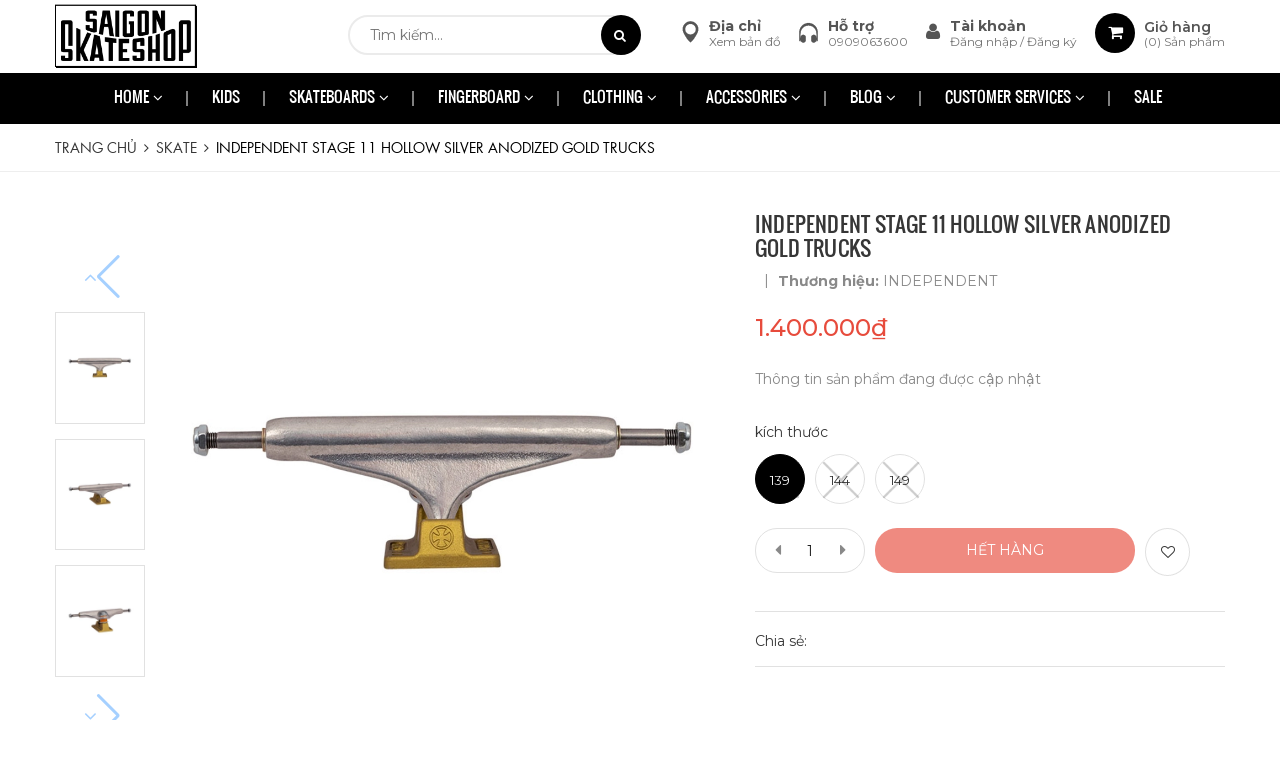

--- FILE ---
content_type: text/html; charset=utf-8
request_url: https://saigonskateshop.com/independent-stage-11-hollow-silver-anodized-gold-trucks
body_size: 25694
content:
<!DOCTYPE html>
<html lang="vi">
	<head>
		<meta charset="UTF-8" />
		<meta name="viewport" content="width=device-width, initial-scale=1, maximum-scale=1">				
		<title>
			INDEPENDENT STAGE 11 HOLLOW SILVER ANODIZED GOLD TRUCKS  			
		</title>
		<!-- ================= Page description ================== -->
		
		<meta name="description" content="">
		
		<!-- ================= Meta ================== -->
		<meta name="keywords" content="INDEPENDENT STAGE 11 HOLLOW SILVER ANODIZED GOLD TRUCKS, SKATE, Trucks, Skateboards, 139, 144, 149, SAIGON SKATESHOP - CỬA HÀNG VÁN TRƯỢT CHUYÊN NGHIỆP, saigonskateshop.com"/>		
		<link rel="canonical" href="https://saigonskateshop.com/independent-stage-11-hollow-silver-anodized-gold-trucks"/>
		<meta name='revisit-after' content='1 days' />
		<meta name="robots" content="noodp,index,follow" />
		<!-- ================= Favicon ================== -->
		
		<link rel="icon" href="//bizweb.dktcdn.net/100/345/407/themes/706150/assets/favicon.png?1753777874074" type="image/x-icon" />
		
		<!-- Facebook Open Graph meta tags -->
		
<meta property="og:type" content="product">
<meta property="og:title" content="INDEPENDENT STAGE 11 HOLLOW SILVER ANODIZED GOLD TRUCKS">

<meta property="og:image" content="http://bizweb.dktcdn.net/thumb/grande/100/345/407/products/stage-11-hollow-silver-anodized-gold-standard-independent-skateboard-trucks-139-144-149c.jpg?v=1573066842667">
<meta property="og:image:secure_url" content="https://bizweb.dktcdn.net/thumb/grande/100/345/407/products/stage-11-hollow-silver-anodized-gold-standard-independent-skateboard-trucks-139-144-149c.jpg?v=1573066842667">

<meta property="og:image" content="http://bizweb.dktcdn.net/thumb/grande/100/345/407/products/stage-11-hollow-silver-anodized-gold-standard-independent-skateboard-trucks-139-144-149.jpg?v=1573066842667">
<meta property="og:image:secure_url" content="https://bizweb.dktcdn.net/thumb/grande/100/345/407/products/stage-11-hollow-silver-anodized-gold-standard-independent-skateboard-trucks-139-144-149.jpg?v=1573066842667">

<meta property="og:image" content="http://bizweb.dktcdn.net/thumb/grande/100/345/407/products/stage-11-hollow-silver-anodized-gold-standard-independent-skateboard-trucks-139-144-149b.jpg?v=1573066842667">
<meta property="og:image:secure_url" content="https://bizweb.dktcdn.net/thumb/grande/100/345/407/products/stage-11-hollow-silver-anodized-gold-standard-independent-skateboard-trucks-139-144-149b.jpg?v=1573066842667">

<meta property="og:price:amount" content="1.400.000">
<meta property="og:price:currency" content="VND">

<meta property="og:description" content="">
<meta property="og:url" content="https://saigonskateshop.com/independent-stage-11-hollow-silver-anodized-gold-trucks">
<meta property="og:site_name" content="SAIGON SKATESHOP - CỬA HÀNG VÁN TRƯỢT CHUYÊN NGHIỆP">


		<!-- ================= Google Fonts ================== -->
		
		
		
		<link href="//fonts.googleapis.com/css?family=Montserrat:300,400,500,600,700" rel="stylesheet" type="text/css" media="all" />
		
		
		
		
		
		<link href="//fonts.googleapis.com/css?family=Roboto:400" rel="stylesheet" type="text/css" media="all" />
		
		
		
		
		
		
		<link href="//fonts.googleapis.com/css?family=Roboto:400" rel="stylesheet" type="text/css" media="all" />
		
		<link href="https://fonts.googleapis.com/css?family=Yeseva+One&amp;subset=cyrillic,cyrillic-ext,latin-ext,vietnamese" rel="stylesheet">
		
		<!-- Plugin CSS -->
		<link rel="stylesheet" href="https://maxcdn.bootstrapcdn.com/bootstrap/3.3.7/css/bootstrap.min.css">
		<link rel="stylesheet" href="//maxcdn.bootstrapcdn.com/font-awesome/4.5.0/css/font-awesome.min.css">
		<link rel="stylesheet" href="https://cdnjs.cloudflare.com/ajax/libs/Swiper/3.4.2/css/swiper.min.css">
		<link href="//bizweb.dktcdn.net/100/345/407/themes/706150/assets/owl.carousel.min.css?1753777874074" rel="stylesheet" type="text/css" media="all" />
		<!-- Build Main CSS -->
		<link href="//bizweb.dktcdn.net/100/345/407/themes/706150/assets/base.scss.css?1753777874074" rel="stylesheet" type="text/css" media="all" />
		<link href="//bizweb.dktcdn.net/100/345/407/themes/706150/assets/style.scss.css?1753777874074" rel="stylesheet" type="text/css" media="all" />
		<link href="//bizweb.dktcdn.net/100/345/407/themes/706150/assets/update.scss.css?1753777874074" rel="stylesheet" type="text/css" media="all" />
		<link href="//bizweb.dktcdn.net/100/345/407/themes/706150/assets/module.scss.css?1753777874074" rel="stylesheet" type="text/css" media="all" />
		<link href="//bizweb.dktcdn.net/100/345/407/themes/706150/assets/responsive.scss.css?1753777874074" rel="stylesheet" type="text/css" media="all" />
		<link href="//bizweb.dktcdn.net/100/345/407/themes/706150/assets/iwish.css?1753777874074" rel="stylesheet" type="text/css" media="all" />
		<!-- Bizweb conter for header -->
		<script>
	var Bizweb = Bizweb || {};
	Bizweb.store = 'saigonskateshop.mysapo.net';
	Bizweb.id = 345407;
	Bizweb.theme = {"id":706150,"name":"ESport","role":"main"};
	Bizweb.template = 'product';
	if(!Bizweb.fbEventId)  Bizweb.fbEventId = 'xxxxxxxx-xxxx-4xxx-yxxx-xxxxxxxxxxxx'.replace(/[xy]/g, function (c) {
	var r = Math.random() * 16 | 0, v = c == 'x' ? r : (r & 0x3 | 0x8);
				return v.toString(16);
			});		
</script>
<script>
	(function () {
		function asyncLoad() {
			var urls = ["//static.zotabox.com/4/5/45af63ef708a8db6274d6e74b49ef81f/widgets.js?store=saigonskateshop.mysapo.net","//static.zotabox.com/4/5/45af63ef708a8db6274d6e74b49ef81f/widgets.js?store=saigonskateshop.mysapo.net","//static.zotabox.com/4/5/45af63ef708a8db6274d6e74b49ef81f/widgets.js?store=saigonskateshop.mysapo.net","//promotionpopup.sapoapps.vn/genscript/script.js?store=saigonskateshop.mysapo.net","https://memberdeals.sapoapps.vn/scripts/appbulk_member_deals.min.js?store=saigonskateshop.mysapo.net","//static.zotabox.com/4/5/45af63ef708a8db6274d6e74b49ef81f/widgets.js?store=saigonskateshop.mysapo.net","https://popup.sapoapps.vn/api/genscript/script?store=saigonskateshop.mysapo.net","//static.zotabox.com/4/5/45af63ef708a8db6274d6e74b49ef81f/widgets.js?store=saigonskateshop.mysapo.net","//static.zotabox.com/4/5/45af63ef708a8db6274d6e74b49ef81f/widgets.js?store=saigonskateshop.mysapo.net","//static.zotabox.com/4/5/45af63ef708a8db6274d6e74b49ef81f/widgets.js?store=saigonskateshop.mysapo.net","https://sp.zalo.me/embed/bizweb/script?oaId=2597756574430822461&welcomeMessage=Chào bạn, Saigon Skateshop rất vui khi được hỗ trợ bạn!&autoPopup=0&store=saigonskateshop.mysapo.net"];
			for (var i = 0; i < urls.length; i++) {
				var s = document.createElement('script');
				s.type = 'text/javascript';
				s.async = true;
				s.src = urls[i];
				var x = document.getElementsByTagName('script')[0];
				x.parentNode.insertBefore(s, x);
			}
		};
		window.attachEvent ? window.attachEvent('onload', asyncLoad) : window.addEventListener('load', asyncLoad, false);
	})();
</script>


<script>
	window.BizwebAnalytics = window.BizwebAnalytics || {};
	window.BizwebAnalytics.meta = window.BizwebAnalytics.meta || {};
	window.BizwebAnalytics.meta.currency = 'VND';
	window.BizwebAnalytics.tracking_url = '/s';

	var meta = {};
	
	meta.product = {"id": 16214248, "vendor": "INDEPENDENT", "name": "INDEPENDENT STAGE 11 HOLLOW SILVER ANODIZED GOLD TRUCKS",
	"type": "TRUCKS", "price": 1400000 };
	
	
	for (var attr in meta) {
	window.BizwebAnalytics.meta[attr] = meta[attr];
	}
</script>

	
		<script src="/dist/js/stats.min.js?v=96f2ff2"></script>
	



<!-- Global site tag (gtag.js) - Google Analytics -->
<script async src="https://www.googletagmanager.com/gtag/js?id=UA-65186514-2"></script>
<script>
  window.dataLayer = window.dataLayer || [];
  function gtag(){dataLayer.push(arguments);}
  gtag('js', new Date());

  gtag('config', 'UA-65186514-2');
</script>
<script>

	window.enabled_enhanced_ecommerce = true;

</script>

<script>

	try {
		
				gtag('event', 'view_item', {
					event_category: 'engagement',
					event_label: "INDEPENDENT STAGE 11 HOLLOW SILVER ANODIZED GOLD TRUCKS",
					items: [
						{
							id: 16214248,
							name: "INDEPENDENT STAGE 11 HOLLOW SILVER ANODIZED GOLD TRUCKS",
							brand: "INDEPENDENT",
							category: "TRUCKS",
							variant: null,
							price: '1400000'
						}
					]
				});
		
	} catch(e) { console.error('UA script error', e);}
	

</script>




<!--Facebook Pixel Code-->
<script>
	!function(f, b, e, v, n, t, s){
	if (f.fbq) return; n = f.fbq = function(){
	n.callMethod?
	n.callMethod.apply(n, arguments):n.queue.push(arguments)}; if (!f._fbq) f._fbq = n;
	n.push = n; n.loaded = !0; n.version = '2.0'; n.queue =[]; t = b.createElement(e); t.async = !0;
	t.src = v; s = b.getElementsByTagName(e)[0]; s.parentNode.insertBefore(t, s)}
	(window,
	document,'script','https://connect.facebook.net/en_US/fbevents.js');
	fbq('init', '2223079697804580', {} , {'agent': 'plsapo'}); // Insert your pixel ID here.
	fbq('track', 'PageView',{},{ eventID: Bizweb.fbEventId });
	
	fbq('track', 'ViewContent', {
	content_ids: [16214248],
	content_name: '"INDEPENDENT STAGE 11 HOLLOW SILVER ANODIZED GOLD TRUCKS"',
	content_type: 'product_group',
	value: '1400000',
	currency: window.BizwebAnalytics.meta.currency
	}, { eventID: Bizweb.fbEventId });
	
</script>
<noscript>
	<img height='1' width='1' style='display:none' src='https://www.facebook.com/tr?id=2223079697804580&ev=PageView&noscript=1' />
</noscript>
<!--DO NOT MODIFY-->
<!--End Facebook Pixel Code-->



<script>
	var eventsListenerScript = document.createElement('script');
	eventsListenerScript.async = true;
	
	eventsListenerScript.src = "/dist/js/store_events_listener.min.js?v=1b795e9";
	
	document.getElementsByTagName('head')[0].appendChild(eventsListenerScript);
</script>


<!-- Google One Tap -->
<script type="text/javascript">
	(function () {
		var iframe;
		if(window.innerWidth <= 800){
			setTimeout(init, 10000);
		} else {
			document.addEventListener('DOMContentLoaded', init);
		}
		function init() {
			if (document.cookie.indexOf('one-click-social-login-google-one-tap-shown') >= 0) {
                return;
            }
			iframe = document.createElement('iframe');
			iframe.id = "iframe-google-one-tap";
			iframe.src = 'https://store.mysapo.net/account/GoogleOneTap';
			iframe.setAttribute('allowtransparency', 'true');
			iframe.setAttribute('allow', 'identity-credentials-get');
			iframe.frameBorder = 0;
			iframe.height = '385px';
			window.addEventListener('message', handlePostMessage, false);
			document.body.appendChild(iframe); 
		}
		function handlePostMessage(e) {
			var eventName = e.data[0];
			var data = e.data[1];
			switch (eventName) {
				case 'setHeight':
					iframe.height = data;
					break;
				case 'setTop':
					if ((window.innerWidth <= 800)) {
						iframe.style = "z-index: 9999999; position: fixed; bottom: 0px; right: 0px;";
						iframe.width = '100%';
					}
					else {
						iframe.style = "z-index: 9999999; position: fixed; top: 0px; right: 0px;";
						iframe.width = '391px';
					}
					break;
				case 'setRedirect':
					location.href = data.url + '&ReturnUrl=' + location.href;
					break;
				case 'markClosedOneTap':
					var date = new Date();
					date.setTime(date.getTime() + (1*24*60*60*1000));
					document.cookie = "one-click-social-login-google-one-tap-shown=1; expires=" + date.toUTCString() + "; path=/";
					break;
			}
		}
	}())
</script>
<!-- End Google One Tap -->





		<!-- Header JS -->
		<script src="//bizweb.dktcdn.net/100/345/407/themes/706150/assets/jquery-2.2.3.min.js?1753777874074" type="text/javascript"></script>

		<!-- Bizweb javascript customer -->
		

		
		
	<script>
	  var iwish_template='product';
	  var iwish_cid=parseInt('0',10);	  
	</script>
	<script src="//bizweb.dktcdn.net/100/345/407/themes/706150/assets/iwishheader.js?1753777874074" type="text/javascript"></script>

		<script>var ProductReviewsAppUtil=ProductReviewsAppUtil || {};</script>
	</head>
	<body >		
		<!-- Main content -->
		<header class="header">	

	<div class="container relative">




		<div class="header-main">
			<div class="row row-noGutter">

				<div class="col-xs-12 col-md-3 a-left">
					<div class="logo">						
						
						<a href="/" class="logo-wrapper ">					
							<img src="//bizweb.dktcdn.net/100/345/407/themes/706150/assets/logo.png?1753777874074" alt="logo ">					
						</a>
												
					</div>
				</div>
				<div class="col-xs-12  col-md-9 ">
					<div class="top-cart-contain f-right navfixmobile">
						<div class="header-block-item mini-cart text-xs-center pull-right">
							<div class="heading-cart">
								<a href="/cart" class="cart-label header-icon">
									<i class="fa fa-shopping-cart"></i> <span class="hidden-lg hidden-md">(</span><span class="hidden-md hidden-lg cartCount count_item_pr">0</span><span class="hidden-lg hidden-md">)</span>
									<div class="cart-info hidden-sm hidden-xs">
										<span style="line-height: 1;color: #555;display: block;font-weight: 600;font-size: 14px;">Giỏ hàng</span>
										(<span class="cartCount count_item_pr" id="cart-total">0</span>) Sản phẩm
									</div>
								</a>
							</div>	
							<div class="top-cart-content hidden-md hidden-sm hidden-xs">					
								<ul id="cart-sidebar" class="mini-products-list count_li">
									<li class="list-item">
										<ul></ul>
									</li>
									<li class="action">
										<ul>
											<li class="li-fix-1">
												<div class="top-subtotal">
													Tổng tiền thanh toán: 
													<span class="price"></span>
												</div>
											</li>
											<li class="li-fix-2" style="">
												<div class="actions">
													<a href="/cart" class="btn btn-primary">
														<span>Giỏ hàng</span>
													</a>
													<a href="/checkout" class="btn btn-checkout btn-gray">
														<span>Thanh toán</span>
													</a>
												</div>
											</li>
										</ul>
									</li>
								</ul>
							</div>
						</div>
						<div class="header-block-item f-right hidden-xs hidden-sm">
							<div class="icon"><i class="fa fa-user"></i></div>
							<div class="info">
								<strong><a href="/account">Tài khoản
									</a></strong>
								<p>
									
									<a href="/account/login">Đăng nhập
									</a>/
									<a href="/account/register">Đăng ký
									</a>
									
								</p>
							</div>
						</div>
						<div class="header-block-item f-right hidden-md hidden-sm hidden-xs">
							<div class="icon"><img src="//bizweb.dktcdn.net/100/345/407/themes/706150/assets/icon-support.png?1753777874074" alt="Hỗ trợ" /></div>
							<div class="info">
								<strong>Hỗ trợ</strong>
								<p><a href="tel:0909063600">0909063600</a></p>
							</div>
						</div>
						<div class="header-block-item f-right hidden-md hidden-sm hidden-xs">
							<div class="icon"><img src="//bizweb.dktcdn.net/100/345/407/themes/706150/assets/icon_map.png?1753777874074" alt="map" /></div>
							<div class="info">
								<strong>Địa chỉ</strong>
								<p><a href="/lien-he">Xem bản đồ</a></p>
							</div>
						</div>
						<div class="pull-left dropdown-toggle ">

							<div class="header_search">
								<div class="icon-search-mobile  hidden-md hidden-lg">
									<i class="fa fa-search"></i>
								</div>
								<form class="input-group search-bar" action="/search" method="get" role="search">									
									<input  type="search" name="query" value="" placeholder="Tìm kiếm... " class="input-group-field st-default-search-input search-text" autocomplete="off">
									<span class="input-group-btn">
										<button class="btn icon-fallback-text">
											<i class="fa fa-search"></i>
										</button>
									</span>
								</form>
							</div>
						</div>
					</div>						
				</div>


				<div class="col-xs-12">
					<nav>
						<ul id="nav-mobile" class="nav hidden-md hidden-lg">
							


							
							<li class="clearfix nav-item ">
								<a href="/" class="nav-link">HOME <i class="fa faa fa-angle-right"></i></a>

								<ul class="dropdown-menu">
									

								</ul>

							</li>

							
							


							
							<li class="clearfix nav-item "><a class="nav-link" href="/kids">KIDS</a></li>		
							
							


							
							<li class="clearfix nav-item ">
								<a href="/skateboard" class="nav-link">SKATEBOARDS <i class="fa faa fa-angle-right"></i></a>

								<ul class="dropdown-menu">
									
									
									<li class="dropdown-submenu nav-item-lv2">
										<a class="nav-link" href="/skate">SKATE <i class="fa faa fa-angle-right"></i></a>

										<ul class="dropdown-menu">
																	
											<li class="nav-item-lv3">
												<a class="nav-link" href="/deck">Deck</a>
											</li>						
																	
											<li class="nav-item-lv3">
												<a class="nav-link" href="/truck">Trucks</a>
											</li>						
																	
											<li class="nav-item-lv3">
												<a class="nav-link" href="/wheels">Wheels</a>
											</li>						
																	
											<li class="nav-item-lv3">
												<a class="nav-link" href="/bearings">Bearings</a>
											</li>						
																	
											<li class="nav-item-lv3">
												<a class="nav-link" href="/griptape">Grip Tape</a>
											</li>						
											
										</ul>                      
									</li>
									
									
									
									<li class="dropdown-submenu nav-item-lv2">
										<a class="nav-link" href="/parts">SKATE PARTS <i class="fa faa fa-angle-right"></i></a>

										<ul class="dropdown-menu">
																	
											<li class="nav-item-lv3">
												<a class="nav-link" href="/hardware">Hardware & Truck Accessories</a>
											</li>						
																	
											<li class="nav-item-lv3">
												<a class="nav-link" href="/tools">Skate Tools</a>
											</li>						
																	
											<li class="nav-item-lv3">
												<a class="nav-link" href="/bushing">Bushings & Pivots & Riser Pads</a>
											</li>						
																	
											<li class="nav-item-lv3">
												<a class="nav-link" href="/wax">Skate Wax</a>
											</li>						
																	
											<li class="nav-item-lv3">
												<a class="nav-link" href="/other-accessories">Fingerboards & Toys</a>
											</li>						
											
										</ul>                      
									</li>
									
									
									
									<li class="dropdown-submenu nav-item-lv2">
										<a class="nav-link" href="/protect-gear">PROTECTIVE GEAR <i class="fa faa fa-angle-right"></i></a>

										<ul class="dropdown-menu">
																	
											<li class="nav-item-lv3">
												<a class="nav-link" href="/helmets">Helmets</a>
											</li>						
																	
											<li class="nav-item-lv3">
												<a class="nav-link" href="/pads">Pads</a>
											</li>						
																	
											<li class="nav-item-lv3">
												<a class="nav-link" href="/gloves">Gloves</a>
											</li>						
											
										</ul>                      
									</li>
									
									
									
									<li class="dropdown-submenu nav-item-lv2">
										<a class="nav-link" href="/completes">COMPLETES <i class="fa faa fa-angle-right"></i></a>

										<ul class="dropdown-menu">
																	
											<li class="nav-item-lv3">
												<a class="nav-link" href="/skateboard-complete">Skateboard Completes</a>
											</li>						
																	
											<li class="nav-item-lv3">
												<a class="nav-link" href="/cruiser-complete">Cruiser Completes</a>
											</li>						
																	
											<li class="nav-item-lv3">
												<a class="nav-link" href="/longboard-complete">Longboard Completes</a>
											</li>						
																	
											<li class="nav-item-lv3">
												<a class="nav-link" href="/plastic-cruiser">Penny Skateboards</a>
											</li>						
											
										</ul>                      
									</li>
									
									

								</ul>

							</li>

							
							


							
							<li class="clearfix nav-item ">
								<a href="/other-accessories" class="nav-link">FINGERBOARD <i class="fa faa fa-angle-right"></i></a>

								<ul class="dropdown-menu">
									
									
									<li class="dropdown-submenu nav-item-lv2">
										<a class="nav-link" href="/other-accessories">Fingerboard <i class="fa faa fa-angle-right"></i></a>

										<ul class="dropdown-menu">
																	
											<li class="nav-item-lv3">
												<a class="nav-link" href="/other-accessories">Fingerboard</a>
											</li>						
											
										</ul>                      
									</li>
									
									

								</ul>

							</li>

							
							


							
							<li class="clearfix nav-item ">
								<a href="/clothing" class="nav-link">CLOTHING <i class="fa faa fa-angle-right"></i></a>

								<ul class="dropdown-menu">
									
									
									<li class="dropdown-submenu nav-item-lv2">
										<a class="nav-link" href="/tops">TOPS <i class="fa faa fa-angle-right"></i></a>

										<ul class="dropdown-menu">
																	
											<li class="nav-item-lv3">
												<a class="nav-link" href="/tee">T-Shirts</a>
											</li>						
																	
											<li class="nav-item-lv3">
												<a class="nav-link" href="/long-sleeves">Long Sleeves</a>
											</li>						
																	
											<li class="nav-item-lv3">
												<a class="nav-link" href="/jacket">Jackets</a>
											</li>						
																	
											<li class="nav-item-lv3">
												<a class="nav-link" href="/hoodies-sweatshirts">Hoodies & Sweatshirts</a>
											</li>						
																	
											<li class="nav-item-lv3">
												<a class="nav-link" href="/shirts">Shirts</a>
											</li>						
																	
											<li class="nav-item-lv3">
												<a class="nav-link" href="/flannels">Flannels</a>
											</li>						
																	
											<li class="nav-item-lv3">
												<a class="nav-link" href="/tank-top">Tank Tops</a>
											</li>						
											
										</ul>                      
									</li>
									
									
									
									<li class="dropdown-submenu nav-item-lv2">
										<a class="nav-link" href="/bottoms">BOTTOMS <i class="fa faa fa-angle-right"></i></a>

										<ul class="dropdown-menu">
																	
											<li class="nav-item-lv3">
												<a class="nav-link" href="/pant-jeans">Pants & Jeans</a>
											</li>						
																	
											<li class="nav-item-lv3">
												<a class="nav-link" href="/shorts">Shorts</a>
											</li>						
																	
											<li class="nav-item-lv3">
												<a class="nav-link" href="/underwear">Underwear</a>
											</li>						
											
										</ul>                      
									</li>
									
									
									
									<li class="dropdown-submenu nav-item-lv2">
										<a class="nav-link" href="/headwear">HEADWEAR <i class="fa faa fa-angle-right"></i></a>

										<ul class="dropdown-menu">
																	
											<li class="nav-item-lv3">
												<a class="nav-link" href="/hats">Hats & Beanies</a>
											</li>						
																	
											<li class="nav-item-lv3">
												<a class="nav-link" href="/sunglasses">Sunglasses</a>
											</li>						
											
										</ul>                      
									</li>
									
									
									
									<li class="dropdown-submenu nav-item-lv2">
										<a class="nav-link" href="/footwear">FOOTWEAR <i class="fa faa fa-angle-right"></i></a>

										<ul class="dropdown-menu">
																	
											<li class="nav-item-lv3">
												<a class="nav-link" href="/shoes">Shoes</a>
											</li>						
																	
											<li class="nav-item-lv3">
												<a class="nav-link" href="/sandals">Sandals</a>
											</li>						
																	
											<li class="nav-item-lv3">
												<a class="nav-link" href="/shoe-insoles">Insoles</a>
											</li>						
																	
											<li class="nav-item-lv3">
												<a class="nav-link" href="/shoes-laces">Shoelaces</a>
											</li>						
																	
											<li class="nav-item-lv3">
												<a class="nav-link" href="/shoe-goo">Shoe Goo</a>
											</li>						
																	
											<li class="nav-item-lv3">
												<a class="nav-link" href="/socks">Socks</a>
											</li>						
											
										</ul>                      
									</li>
									
									

								</ul>

							</li>

							
							


							
							<li class="clearfix nav-item ">
								<a href="/accessories" class="nav-link">ACCESSORIES <i class="fa faa fa-angle-right"></i></a>

								<ul class="dropdown-menu">
									
									
									<li class="dropdown-submenu nav-item-lv2">
										<a class="nav-link" href="/packs-bags">PACKS & BAGS <i class="fa faa fa-angle-right"></i></a>

										<ul class="dropdown-menu">
																	
											<li class="nav-item-lv3">
												<a class="nav-link" href="/backpack-bag">Backpacks</a>
											</li>						
																	
											<li class="nav-item-lv3">
												<a class="nav-link" href="/bags">Bags</a>
											</li>						
																	
											<li class="nav-item-lv3">
												<a class="nav-link" href="/skate-bags">Skate Bags</a>
											</li>						
											
										</ul>                      
									</li>
									
									
									
									<li class="dropdown-submenu nav-item-lv2">
										<a class="nav-link" href="/jewelry">JEWELRY <i class="fa faa fa-angle-right"></i></a>

										<ul class="dropdown-menu">
																	
											<li class="nav-item-lv3">
												<a class="nav-link" href="/rings">Rings</a>
											</li>						
																	
											<li class="nav-item-lv3">
												<a class="nav-link" href="/necklaces-bracelets">Necklaces & Bracelets</a>
											</li>						
																	
											<li class="nav-item-lv3">
												<a class="nav-link" href="/watches">Watches</a>
											</li>						
											
										</ul>                      
									</li>
									
									
									
									<li class="dropdown-submenu nav-item-lv2">
										<a class="nav-link" href="/others">OTHERS <i class="fa faa fa-angle-right"></i></a>

										<ul class="dropdown-menu">
																	
											<li class="nav-item-lv3">
												<a class="nav-link" href="/belt">Belts</a>
											</li>						
																	
											<li class="nav-item-lv3">
												<a class="nav-link" href="/wallet">Wallets</a>
											</li>						
																	
											<li class="nav-item-lv3">
												<a class="nav-link" href="/pins-sticker">Pins & Stickers</a>
											</li>						
																	
											<li class="nav-item-lv3">
												<a class="nav-link" href="/key-chain">Keychains</a>
											</li>						
											
										</ul>                      
									</li>
									
									

								</ul>

							</li>

							
							


							
							<li class="clearfix nav-item ">
								<a href="/tin-tuc" class="nav-link">BLOG <i class="fa faa fa-angle-right"></i></a>

								<ul class="dropdown-menu">
									
									
									<li class="nav-item-lv2">
										<a class="nav-link" href="/huong-dan-mua-van-truot">Hướng dẫn mua ván trượt</a>
									</li>
									
									
									
									<li class="nav-item-lv2">
										<a class="nav-link" href="/tin-tuc">Tin tức</a>
									</li>
									
									
									
									<li class="nav-item-lv2">
										<a class="nav-link" href="/video">Video</a>
									</li>
									
									
									
									<li class="nav-item-lv2">
										<a class="nav-link" href="/gioi-thieu">Giới thiệu về Saigon Skateshop</a>
									</li>
									
									

								</ul>

							</li>

							
							


							
							<li class="clearfix nav-item ">
								<a href="/dieu-khoan" class="nav-link">CUSTOMER SERVICES <i class="fa faa fa-angle-right"></i></a>

								<ul class="dropdown-menu">
									
									
									<li class="dropdown-submenu nav-item-lv2">
										<a class="nav-link" href="/dieu-khoan">Điều khoản <i class="fa faa fa-angle-right"></i></a>

										<ul class="dropdown-menu">
																	
											<li class="nav-item-lv3">
												<a class="nav-link" href="/dieu-khoan">Điều khoản</a>
											</li>						
																	
											<li class="nav-item-lv3">
												<a class="nav-link" href="/chinh-sach">Chính sách & Bảo mật thông tin</a>
											</li>						
																	
											<li class="nav-item-lv3">
												<a class="nav-link" href="/chinh-sach-doi-tra-hang">Chính sách đổi & trả hàng</a>
											</li>						
																	
											<li class="nav-item-lv3">
												<a class="nav-link" href="/quy-trinh-xu-ly-don-hang">Quy trình xử lý đơn hàng</a>
											</li>						
																	
											<li class="nav-item-lv3">
												<a class="nav-link" href="/chinh-sach-bao-hanh">Chính sách bảo hành</a>
											</li>						
											
										</ul>                      
									</li>
									
									
									
									<li class="dropdown-submenu nav-item-lv2">
										<a class="nav-link" href="/huong-dan">Hướng dẫn <i class="fa faa fa-angle-right"></i></a>

										<ul class="dropdown-menu">
																	
											<li class="nav-item-lv3">
												<a class="nav-link" href="/huong-dan">Hướng dẫn mua hàng</a>
											</li>						
																	
											<li class="nav-item-lv3">
												<a class="nav-link" href="/thanh-toan">Thanh toán</a>
											</li>						
											
										</ul>                      
									</li>
									
									
									
									<li class="nav-item-lv2">
										<a class="nav-link" href="/gioi-thieu">Giới thiệu về Saigon Skateshop</a>
									</li>
									
									

								</ul>

							</li>

							
							


							
							<li class="clearfix nav-item "><a class="nav-link" href="/sales">SALE</a></li>		
							
							
							<li class="hidden-lg hidden-md nav-item">
								
								<a href="/account/login" >Đăng nhập</a>

								<a href="/account/register">Đăng ký</a>
								
							</li>

						</ul>
					</nav>
				</div>
			</div>
		</div>
		<div class="menu-bar hidden-md hidden-lg">
			<img src="//bizweb.dktcdn.net/100/345/407/themes/706150/assets/menu-bar.png?1753777874074" alt="menu bar" />
		</div>
	</div>

	<div class="hidden-sm hidden-xs static">

		<nav>
	<div class="container">
		<ul id="nav" class="nav hidden-xs hidden-sm">
			
			
			
			
			
			
			<li class="nav-item ">
				<a href="/" class="nav-link">HOME <i class="fa fa-angle-down" data-toggle="dropdown"></i></a>

							
				<ul class="dropdown-menu">
					

				</ul>
				
			</li>

			
			
			
			
			
			
			
			<li class="nav-item "><a class="nav-link" href="/kids">KIDS</a></li>

			
			
			
			
			
			
			
			<li class="nav-item  has-mega">
				<a href="/skateboard" class="nav-link">SKATEBOARDS <i class="fa fa-angle-down" data-toggle="dropdown"></i></a>

				
				<div class="mega-content">
    <div class="level0-wrapper2">
       <div class="nav-block nav-block-center">
		   <ul class="level0">
		   
			   
			   <li class="level1 parent item"> <h2 class="h4"><a href="/skate"><span>SKATE</span></a></h2> 
				   <ul class="level1">
					   
					   <li class="level2"> <a href="/deck"><span>Deck</span></a> </li>
					   
					   <li class="level2"> <a href="/truck"><span>Trucks</span></a> </li>
					   
					   <li class="level2"> <a href="/wheels"><span>Wheels</span></a> </li>
					   
					   <li class="level2"> <a href="/bearings"><span>Bearings</span></a> </li>
					   
					   <li class="level2"> <a href="/griptape"><span>Grip Tape</span></a> </li>
					   
				   </ul>
			   </li>
			   
		   
			   
			   <li class="level1 parent item"> <h2 class="h4"><a href="/parts"><span>SKATE PARTS</span></a></h2> 
				   <ul class="level1">
					   
					   <li class="level2"> <a href="/hardware"><span>Hardware & Truck Accessories</span></a> </li>
					   
					   <li class="level2"> <a href="/tools"><span>Skate Tools</span></a> </li>
					   
					   <li class="level2"> <a href="/bushing"><span>Bushings & Pivots & Riser Pads</span></a> </li>
					   
					   <li class="level2"> <a href="/wax"><span>Skate Wax</span></a> </li>
					   
					   <li class="level2"> <a href="/other-accessories"><span>Fingerboards & Toys</span></a> </li>
					   
				   </ul>
			   </li>
			   
		   
			   
			   <li class="level1 parent item"> <h2 class="h4"><a href="/protect-gear"><span>PROTECTIVE GEAR</span></a></h2> 
				   <ul class="level1">
					   
					   <li class="level2"> <a href="/helmets"><span>Helmets</span></a> </li>
					   
					   <li class="level2"> <a href="/pads"><span>Pads</span></a> </li>
					   
					   <li class="level2"> <a href="/gloves"><span>Gloves</span></a> </li>
					   
				   </ul>
			   </li>
			   
		   
			   
			   <li class="level1 parent item"> <h2 class="h4"><a href="/completes"><span>COMPLETES</span></a></h2> 
				   <ul class="level1">
					   
					   <li class="level2"> <a href="/skateboard-complete"><span>Skateboard Completes</span></a> </li>
					   
					   <li class="level2"> <a href="/cruiser-complete"><span>Cruiser Completes</span></a> </li>
					   
					   <li class="level2"> <a href="/longboard-complete"><span>Longboard Completes</span></a> </li>
					   
					   <li class="level2"> <a href="/plastic-cruiser"><span>Penny Skateboards</span></a> </li>
					   
				   </ul>
			   </li>
			   
		   
		   </ul>
	   </div>
	 </div>
</div>
				
			</li>

			
			
			
			
			
			
			
			<li class="nav-item ">
				<a href="/other-accessories" class="nav-link">FINGERBOARD <i class="fa fa-angle-down" data-toggle="dropdown"></i></a>

							
				<ul class="dropdown-menu">
					
					
					<li class="dropdown-submenu nav-item-lv2">
						<a class="nav-link" href="/other-accessories">Fingerboard <i class="fa fa-angle-right"></i></a>

						<ul class="dropdown-menu">
													
							<li class="nav-item-lv3">
								<a class="nav-link" href="/other-accessories">Fingerboard</a>
							</li>						
							
						</ul>                      
					</li>
					
					

				</ul>
				
			</li>

			
			
			
			
			
			
			
			<li class="nav-item  has-mega">
				<a href="/clothing" class="nav-link">CLOTHING <i class="fa fa-angle-down" data-toggle="dropdown"></i></a>

				
				<div class="mega-content">
    <div class="level0-wrapper2">
       <div class="nav-block nav-block-center">
		   <ul class="level0">
		   
			   
			   <li class="level1 parent item"> <h2 class="h4"><a href="/tops"><span>TOPS</span></a></h2> 
				   <ul class="level1">
					   
					   <li class="level2"> <a href="/tee"><span>T-Shirts</span></a> </li>
					   
					   <li class="level2"> <a href="/long-sleeves"><span>Long Sleeves</span></a> </li>
					   
					   <li class="level2"> <a href="/jacket"><span>Jackets</span></a> </li>
					   
					   <li class="level2"> <a href="/hoodies-sweatshirts"><span>Hoodies & Sweatshirts</span></a> </li>
					   
					   <li class="level2"> <a href="/shirts"><span>Shirts</span></a> </li>
					   
					   <li class="level2"> <a href="/flannels"><span>Flannels</span></a> </li>
					   
					   <li class="level2"> <a href="/tank-top"><span>Tank Tops</span></a> </li>
					   
				   </ul>
			   </li>
			   
		   
			   
			   <li class="level1 parent item"> <h2 class="h4"><a href="/bottoms"><span>BOTTOMS</span></a></h2> 
				   <ul class="level1">
					   
					   <li class="level2"> <a href="/pant-jeans"><span>Pants & Jeans</span></a> </li>
					   
					   <li class="level2"> <a href="/shorts"><span>Shorts</span></a> </li>
					   
					   <li class="level2"> <a href="/underwear"><span>Underwear</span></a> </li>
					   
				   </ul>
			   </li>
			   
		   
			   
			   <li class="level1 parent item"> <h2 class="h4"><a href="/headwear"><span>HEADWEAR</span></a></h2> 
				   <ul class="level1">
					   
					   <li class="level2"> <a href="/hats"><span>Hats & Beanies</span></a> </li>
					   
					   <li class="level2"> <a href="/sunglasses"><span>Sunglasses</span></a> </li>
					   
				   </ul>
			   </li>
			   
		   
			   
			   <li class="level1 parent item"> <h2 class="h4"><a href="/footwear"><span>FOOTWEAR</span></a></h2> 
				   <ul class="level1">
					   
					   <li class="level2"> <a href="/shoes"><span>Shoes</span></a> </li>
					   
					   <li class="level2"> <a href="/sandals"><span>Sandals</span></a> </li>
					   
					   <li class="level2"> <a href="/shoe-insoles"><span>Insoles</span></a> </li>
					   
					   <li class="level2"> <a href="/shoes-laces"><span>Shoelaces</span></a> </li>
					   
					   <li class="level2"> <a href="/shoe-goo"><span>Shoe Goo</span></a> </li>
					   
					   <li class="level2"> <a href="/socks"><span>Socks</span></a> </li>
					   
				   </ul>
			   </li>
			   
		   
		   </ul>
	   </div>
	 </div>
</div>
				
			</li>

			
			
			
			
			
			
			
			<li class="nav-item  has-mega">
				<a href="/accessories" class="nav-link">ACCESSORIES <i class="fa fa-angle-down" data-toggle="dropdown"></i></a>

				
				<div class="mega-content">
    <div class="level0-wrapper2">
       <div class="nav-block nav-block-center">
		   <ul class="level0">
		   
			   
			   <li class="level1 parent item"> <h2 class="h4"><a href="/packs-bags"><span>PACKS & BAGS</span></a></h2> 
				   <ul class="level1">
					   
					   <li class="level2"> <a href="/backpack-bag"><span>Backpacks</span></a> </li>
					   
					   <li class="level2"> <a href="/bags"><span>Bags</span></a> </li>
					   
					   <li class="level2"> <a href="/skate-bags"><span>Skate Bags</span></a> </li>
					   
				   </ul>
			   </li>
			   
		   
			   
			   <li class="level1 parent item"> <h2 class="h4"><a href="/jewelry"><span>JEWELRY</span></a></h2> 
				   <ul class="level1">
					   
					   <li class="level2"> <a href="/rings"><span>Rings</span></a> </li>
					   
					   <li class="level2"> <a href="/necklaces-bracelets"><span>Necklaces & Bracelets</span></a> </li>
					   
					   <li class="level2"> <a href="/watches"><span>Watches</span></a> </li>
					   
				   </ul>
			   </li>
			   
		   
			   
			   <li class="level1 parent item"> <h2 class="h4"><a href="/others"><span>OTHERS</span></a></h2> 
				   <ul class="level1">
					   
					   <li class="level2"> <a href="/belt"><span>Belts</span></a> </li>
					   
					   <li class="level2"> <a href="/wallet"><span>Wallets</span></a> </li>
					   
					   <li class="level2"> <a href="/pins-sticker"><span>Pins & Stickers</span></a> </li>
					   
					   <li class="level2"> <a href="/key-chain"><span>Keychains</span></a> </li>
					   
				   </ul>
			   </li>
			   
		   
		   </ul>
	   </div>
	 </div>
</div>
				
			</li>

			
			
			
			
			
			
			
			<li class="nav-item  has-mega">
				<a href="/tin-tuc" class="nav-link">BLOG <i class="fa fa-angle-down" data-toggle="dropdown"></i></a>

				
				<div class="mega-content">
    <div class="level0-wrapper2">
       <div class="nav-block nav-block-center">
		   <ul class="level0">
		   
			   
			   <li class="level1 item"> <h2 class="h4"><a href="/huong-dan-mua-van-truot"><span>Hướng dẫn mua ván trượt</span></a> </h2>
			  
		   
			   
			   <li class="level1 item"> <h2 class="h4"><a href="/tin-tuc"><span>Tin tức</span></a> </h2>
			  
		   
			   
			   <li class="level1 item"> <h2 class="h4"><a href="/video"><span>Video</span></a> </h2>
			  
		   
			   
			   <li class="level1 item"> <h2 class="h4"><a href="/gioi-thieu"><span>Giới thiệu về Saigon Skateshop</span></a> </h2>
			  
		   
		   </ul>
	   </div>
	 </div>
</div>
				
			</li>

			
			
			
			
			
			
			
			<li class="nav-item  has-mega">
				<a href="/dieu-khoan" class="nav-link">CUSTOMER SERVICES <i class="fa fa-angle-down" data-toggle="dropdown"></i></a>

				
				<div class="mega-content">
    <div class="level0-wrapper2">
       <div class="nav-block nav-block-center">
		   <ul class="level0">
		   
			   
			   <li class="level1 parent item"> <h2 class="h4"><a href="/dieu-khoan"><span>Điều khoản</span></a></h2> 
				   <ul class="level1">
					   
					   <li class="level2"> <a href="/dieu-khoan"><span>Điều khoản</span></a> </li>
					   
					   <li class="level2"> <a href="/chinh-sach"><span>Chính sách & Bảo mật thông tin</span></a> </li>
					   
					   <li class="level2"> <a href="/chinh-sach-doi-tra-hang"><span>Chính sách đổi & trả hàng</span></a> </li>
					   
					   <li class="level2"> <a href="/quy-trinh-xu-ly-don-hang"><span>Quy trình xử lý đơn hàng</span></a> </li>
					   
					   <li class="level2"> <a href="/chinh-sach-bao-hanh"><span>Chính sách bảo hành</span></a> </li>
					   
				   </ul>
			   </li>
			   
		   
			   
			   <li class="level1 parent item"> <h2 class="h4"><a href="/huong-dan"><span>Hướng dẫn</span></a></h2> 
				   <ul class="level1">
					   
					   <li class="level2"> <a href="/huong-dan"><span>Hướng dẫn mua hàng</span></a> </li>
					   
					   <li class="level2"> <a href="/thanh-toan"><span>Thanh toán</span></a> </li>
					   
				   </ul>
			   </li>
			   
		   
			   
			   <li class="level1 item"> <h2 class="h4"><a href="/gioi-thieu"><span>Giới thiệu về Saigon Skateshop</span></a> </h2>
			  
		   
		   </ul>
	   </div>
	 </div>
</div>
				
			</li>

			
			
			
			
			
			
			
			<li class="nav-item "><a class="nav-link" href="/sales">SALE</a></li>

			
			
		</ul>

	</div>
</nav>
	</div>

</header>
		<script src="https://cdnjs.cloudflare.com/ajax/libs/jquery-cookie/1.4.1/jquery.cookie.min.js" type="text/javascript"></script>







<section class="bread-crumb">	
	<div class="container">
		<div class="row">
			<div class="col-xs-12">
				<ul class="breadcrumb" itemscope itemtype="http://data-vocabulary.org/Breadcrumb">					
					<li class="home">
						<a itemprop="url" itemprop="url" href="/" ><span itemprop="title">Trang chủ</span></a>						
						<span><i class="fa fa-angle-right"></i></span>
					</li>
					
					
					<li>
						<a itemprop="url" href="/skate"><span itemprop="title">SKATE</span></a>						
						<span><i class="fa fa-angle-right"></i></span>
					</li>
					
					<li><strong><span itemprop="title">INDEPENDENT STAGE 11 HOLLOW SILVER ANODIZED GOLD TRUCKS</span></strong><li>
						
					</ul>
				
			</div>
		</div>
	</div>
</section>
<section class="product" itemscope itemtype="http://schema.org/Product">	
	<meta itemprop="url" content="//saigonskateshop.com/independent-stage-11-hollow-silver-anodized-gold-trucks">
	<meta itemprop="image" content="//bizweb.dktcdn.net/thumb/grande/100/345/407/products/stage-11-hollow-silver-anodized-gold-standard-independent-skateboard-trucks-139-144-149c.jpg?v=1573066842667">
	<div class="container">
		<div class="row">
			<div class="col-xs-12 details-product">
				<div class="row">
					<div class="col-xs-12 col-sm-12 col-md-6 col-lg-7">
						<div class="relative product-image-block ">
							<div class="large-image">
								
								
								
								<a href="//bizweb.dktcdn.net/thumb/1024x1024/100/345/407/products/stage-11-hollow-silver-anodized-gold-standard-independent-skateboard-trucks-139-144-149c.jpg?v=1573066842667" data-rel="prettyPhoto[product-gallery]">
									<img id="zoom_01" src="//bizweb.dktcdn.net/thumb/1024x1024/100/345/407/products/stage-11-hollow-silver-anodized-gold-standard-independent-skateboard-trucks-139-144-149c.jpg?v=1573066842667" alt="INDEPENDENT STAGE 11 HOLLOW SILVER ANODIZED GOLD TRUCKS">
								</a>							
								<div class="hidden">
									
									
									
									
									<div class="item">
										<a href="https://bizweb.dktcdn.net/100/345/407/products/stage-11-hollow-silver-anodized-gold-standard-independent-skateboard-trucks-139-144-149c.jpg?v=1573066842667" data-image="https://bizweb.dktcdn.net/100/345/407/products/stage-11-hollow-silver-anodized-gold-standard-independent-skateboard-trucks-139-144-149c.jpg?v=1573066842667" data-zoom-image="https://bizweb.dktcdn.net/100/345/407/products/stage-11-hollow-silver-anodized-gold-standard-independent-skateboard-trucks-139-144-149c.jpg?v=1573066842667" data-rel="prettyPhoto[product-gallery]">										
										</a>
									</div>	
									
									
									
									
									<div class="item">
										<a href="https://bizweb.dktcdn.net/100/345/407/products/stage-11-hollow-silver-anodized-gold-standard-independent-skateboard-trucks-139-144-149.jpg?v=1573066842667" data-image="https://bizweb.dktcdn.net/100/345/407/products/stage-11-hollow-silver-anodized-gold-standard-independent-skateboard-trucks-139-144-149.jpg?v=1573066842667" data-zoom-image="https://bizweb.dktcdn.net/100/345/407/products/stage-11-hollow-silver-anodized-gold-standard-independent-skateboard-trucks-139-144-149.jpg?v=1573066842667" data-rel="prettyPhoto[product-gallery]">										
										</a>
									</div>	
									
									
									
									
									<div class="item">
										<a href="https://bizweb.dktcdn.net/100/345/407/products/stage-11-hollow-silver-anodized-gold-standard-independent-skateboard-trucks-139-144-149b.jpg?v=1573066842667" data-image="https://bizweb.dktcdn.net/100/345/407/products/stage-11-hollow-silver-anodized-gold-standard-independent-skateboard-trucks-139-144-149b.jpg?v=1573066842667" data-zoom-image="https://bizweb.dktcdn.net/100/345/407/products/stage-11-hollow-silver-anodized-gold-standard-independent-skateboard-trucks-139-144-149b.jpg?v=1573066842667" data-rel="prettyPhoto[product-gallery]">										
										</a>
									</div>	
									
								</div>
							</div>						
							
							<div id="gallery_01"  class="swiper-container more-views" data-margin="10" data-items="5" data-direction="vertical" >
								<div class="swiper-wrapper">
									
									<div class="swiper-slide">
										<a href="//bizweb.dktcdn.net/thumb/1024x1024/100/345/407/products/stage-11-hollow-silver-anodized-gold-standard-independent-skateboard-trucks-139-144-149c.jpg?v=1573066842667" class="thumb-link" title="" rel="//bizweb.dktcdn.net/thumb/1024x1024/100/345/407/products/stage-11-hollow-silver-anodized-gold-standard-independent-skateboard-trucks-139-144-149c.jpg?v=1573066842667">
											<img src="//bizweb.dktcdn.net/thumb/compact/100/345/407/products/stage-11-hollow-silver-anodized-gold-standard-independent-skateboard-trucks-139-144-149c.jpg?v=1573066842667" alt="">
										</a>
									</div>
									
									<div class="swiper-slide">
										<a href="//bizweb.dktcdn.net/thumb/1024x1024/100/345/407/products/stage-11-hollow-silver-anodized-gold-standard-independent-skateboard-trucks-139-144-149.jpg?v=1573066842667" class="thumb-link" title="" rel="//bizweb.dktcdn.net/thumb/1024x1024/100/345/407/products/stage-11-hollow-silver-anodized-gold-standard-independent-skateboard-trucks-139-144-149.jpg?v=1573066842667">
											<img src="//bizweb.dktcdn.net/thumb/compact/100/345/407/products/stage-11-hollow-silver-anodized-gold-standard-independent-skateboard-trucks-139-144-149.jpg?v=1573066842667" alt="">
										</a>
									</div>
									
									<div class="swiper-slide">
										<a href="//bizweb.dktcdn.net/thumb/1024x1024/100/345/407/products/stage-11-hollow-silver-anodized-gold-standard-independent-skateboard-trucks-139-144-149b.jpg?v=1573066842667" class="thumb-link" title="" rel="//bizweb.dktcdn.net/thumb/1024x1024/100/345/407/products/stage-11-hollow-silver-anodized-gold-standard-independent-skateboard-trucks-139-144-149b.jpg?v=1573066842667">
											<img src="//bizweb.dktcdn.net/thumb/compact/100/345/407/products/stage-11-hollow-silver-anodized-gold-standard-independent-skateboard-trucks-139-144-149b.jpg?v=1573066842667" alt="">
										</a>
									</div>
									               
								</div>  
								<div class="swiper-button-next hidden-lg">
									<i class="fa fa-angle-down"></i>
								</div>
								<div class="swiper-button-prev hidden-lg">
									<i class="fa fa-angle-up"></i>
								</div>
							</div>
							<div class="swiper-button-next fixlg hidden-xs hidden-sm hidden-md">
								<i class="fa fa-angle-down"></i>
							</div>
							<div class="swiper-button-prev fixlg hidden-xs hidden-sm hidden-md">
								<i class="fa fa-angle-up"></i>
							</div>
							
						</div>

					</div>
					<div class="col-xs-12 col-sm-12 col-md-6 col-lg-5 details-pro">
						<h1 class="title-head" itemprop="name">INDEPENDENT STAGE 11 HOLLOW SILVER ANODIZED GOLD TRUCKS</h1>
						<div class="review">
							<div class="bizweb-product-reviews-badge" data-id="16214248"></div>
							<span class="line"> | </span>
							<span ><b>Thương hiệu: </b>
								
								INDEPENDENT
								
							</span>
						</div>
						<div class="detail-header-info hidden">
							Tình trạng: 
							
							<span class="inventory_quantity">Hết hàng</span>
							
							<span class="line">|</span>
							Mã SP: 
							<span class="masp">
								
								
								
								
							</span>
						</div>


						<div class="price-box">
							
							<span class="special-price"><span class="price product-price">1.400.000₫</span> </span> <!-- Giá Khuyến mại -->
							<span class="old-price"><del class="price product-price-old" >0₫</del> </span> <!-- Giá gốc -->
							
						</div>

											
						<div class="product_description margin-bottom-30">
							<div class="rte description">
								
								
								Thông tin sản phẩm đang được cập nhật
																
								

							</div>
						</div>
						

						<div class="form-product">
							<form enctype="multipart/form-data" id="add-to-cart-form" action="/cart/add" method="post" class="form-inline margin-bottom-10">
								
								
								













<style>
	label[for="product-select-option-0"] { display: none; }
	#product-select-option-0 { display: none; }
	#product-select-option-0 + .custom-style-select-box { display: none !important; }
</style>
<script>$(window).load(function() { $('.selector-wrapper:eq(0)').hide(); });</script>






<div class=" swatch clearfix" data-option-index="0">
	<div class="header">kích thước</div>
	
	
	
	
	
	 
	
	<div data-value="139" class="swatch-element 139 soldout">

		
		<input id="swatch-0-139" type="radio" name="option-0" value="139" checked  />
		
		<label for="swatch-0-139">
			139
			<img class="crossed-out" src="//bizweb.dktcdn.net/100/345/407/themes/706150/assets/soldout.png?1753777874074" alt="139" />
		</label>
		
	</div>
	
	
	
	
	
	
	 
	
	<div data-value="144" class="swatch-element 144 soldout">

		
		<input id="swatch-0-144" type="radio" name="option-0" value="144"  />
		
		<label for="swatch-0-144">
			144
			<img class="crossed-out" src="//bizweb.dktcdn.net/100/345/407/themes/706150/assets/soldout.png?1753777874074" alt="144" />
		</label>
		
	</div>
	
	
	
	
	
	
	 
	
	<div data-value="149" class="swatch-element 149 soldout">

		
		<input id="swatch-0-149" type="radio" name="option-0" value="149"  />
		
		<label for="swatch-0-149">
			149
			<img class="crossed-out" src="//bizweb.dktcdn.net/100/345/407/themes/706150/assets/soldout.png?1753777874074" alt="149" />
		</label>
		
	</div>
	
	
	
</div>




								
								
								<div class="box-variant clearfix  hidden ">

									 
									<fieldset class="form-group">
										<select id="product-selectors" class="form-control form-control-lg" name="variantId" style="display:none">
											
											<option  value="28681038">139 - 1.400.000₫</option>
											
											<option  value="28681039">144 - 1.400.000₫</option>
											
											<option  value="28681040">149 - 1.400.000₫</option>
											
										</select>

									</fieldset>
									

								</div>
								<div class="form-group form-groupx form-detail-action clearfix ">
									<label class="hidden">Số lượng: </label>
									<div class="custom custom-btn-number f-left">																			
										<span class="qtyminus" data-field="quantity"><i class="fa fa-caret-left"></i></span>
										<input type="text" class="input-text qty" data-field='quantity' title="Só lượng" value="1" maxlength="12" id="qty" name="quantity">									
										<span class="qtyplus" data-field="quantity">
											<i class="fa fa-caret-right"></i>
										</span>										
									</div>
									
									<button class="btn btn-lg btn-style btn-style-active btn-cart" title="Hết hàng" disabled="disabled" ><span>Hết hàng</span></button>
										
									
									<a class="iWishAdd iwishAddWrapper" title="Yêu thích" href="javascript:;" data-customer-id="0" data-product="16214248"><i class="fa fa-heart-o"></i></a>
									<a class="iWishAdded iwishAddWrapper  iWishHidden" title="Bỏ yêu thích" href="javascript:;" data-customer-id="0" data-product="16214248"><i class="fa fa-heart"></i></a>							
								</div>									

								
							</form>
<div class="md-discount-box-inform" id="md-discount-box-inform"></div>
							
							<div class="social-sharing clearfix">
								<span style="line-height: 29px;">Chia sẻ: </span>
								<!-- Go to www.addthis.com/dashboard to customize your tools --> <script type="text/javascript" src="//s7.addthis.com/js/300/addthis_widget.js#pubid=ra-5968c496ac0dbaf8"></script> 
								<!-- Go to www.addthis.com/dashboard to customize your tools --> <div class="addthis_inline_share_toolbox_gdwd f-right"></div>
							</div>
							
							
						</div>

					</div>
				</div>				
			</div>
			<div class="col-xs-12">
				<div class="row margin-top-30 xs-margin-top-15">
					
					<div class="col-xs-12">
						<!-- Nav tabs -->
						<div class="product-tab e-tabs">
							<ul class="tabs tabs-title clearfix">	
								
								<li class="tab-link" data-tab="tab-1">
									<h3><span>Mô tả</span></h3>
								</li>																	
								
								
								
							</ul>																									

							
							<div id="tab-1" class="tab-content">
								<div class="rte">
									
									Thông tin sản phẩm đang được cập nhật
																	
								</div>	
							</div>	
							
							
							
						</div>
					</div>
					

				</div>

				
				
				
									
				
				<div class="related-product margin-top-20 xs-margin-top-0 margin-bottom-30">
					<div class="heading a-center">
						<h2 class="title-head"><a href="/skate">Sản phẩm liên quan</a></h2>
					</div>
					<div class="products  owl-carousel owl-theme products-view-grid" data-lg-items="5" data-md-items="4" data-smxs-items="2" data-sm-items="3" data-xs-items="2" data-xss-items="2" data-margin="30" data-nav="true">
						
						
						





 




		   
		   
		   





<div class="product-box">	
	<div class="product-thumbnail relative">		
		
		<a href="/saigon-skateshop-blank-solid-pink-deck" title="SAIGON SKATESHOP BLANK SOLID PINK DECK">
			
			<img src="//bizweb.dktcdn.net/100/345/407/themes/706150/assets/product-1.png?1753777874074"  data-lazyload="//bizweb.dktcdn.net/thumb/medium/100/345/407/products/blank-pink-deck-web.jpg?v=1767007226143" alt="SAIGON SKATESHOP BLANK SOLID PINK DECK">
			
		</a>			
		<div class="product-action clearfix">
			<form action="/cart/add" method="post" class="variants form-nut-grid" data-id="product-actions-67430142" enctype="multipart/form-data">
				<div>					
					
					<input class="hidden" type="hidden" name="variantId" value="182932938" />
					<button class="btn btn-cart btn btn-circle  left-to" data-toggle="tooltip" title="Chọn sản phẩm"  type="button" onclick="window.location.href='/saigon-skateshop-blank-solid-pink-deck'" >
						<i class="fa fa-shopping-cart"></i>
					</button>
					
					
					<a data-toggle="tooltip" title="Xem nhanh" href="/saigon-skateshop-blank-solid-pink-deck" data-handle="saigon-skateshop-blank-solid-pink-deck" class="btn-circle btn_view btn  right-to quick-view">
						<i class="fa fa-search-plus"></i>
					</a>
					
					
					<a data-toggle="tooltip" title ="Yêu thích" class="btn btn-circle iWishAdd iwishAddWrapper" href="javascript:;" data-customer-id="0" data-product="67430142" data-variant="182932938"><i class="fa fa-heart-o"></i></a>
					<a data-toggle="tooltip" title = "Bỏ yêu thích" class="btn btn-circle iWishAdded iwishAddWrapper iWishHidden" href="javascript:;" data-customer-id="0" data-product="67430142" data-variant="182932938"><i class="fa fa-heart"></i></a>
					
				</div>
			</form>
		</div>
	</div>
	<div class="product-info a-center">		
		<h3 class="product-name"><a href="/saigon-skateshop-blank-solid-pink-deck" title="SAIGON SKATESHOP BLANK SOLID PINK DECK">SAIGON SKATESHOP BLANK SOLID PINK DECK</a></h3>
		
		
		<div class="price-box clearfix">

			<div class="special-price">
				<span class="price product-price">520.000₫</span>
			</div>											
		</div>
		
		
	</div>


</div>
						
						
						
						





 




		   
		   
		   





<div class="product-box">	
	<div class="product-thumbnail relative">		
		
		<a href="/saigon-skateshop-blank-solid-blue-deck" title="SAIGON SKATESHOP BLANK SOLID BLUE DECK">
			
			<img src="//bizweb.dktcdn.net/100/345/407/themes/706150/assets/product-1.png?1753777874074"  data-lazyload="//bizweb.dktcdn.net/thumb/medium/100/345/407/products/blank-blue-deck-web.jpg?v=1767007114530" alt="SAIGON SKATESHOP BLANK SOLID BLUE DECK">
			
		</a>			
		<div class="product-action clearfix">
			<form action="/cart/add" method="post" class="variants form-nut-grid" data-id="product-actions-67430095" enctype="multipart/form-data">
				<div>					
					
					<input class="hidden" type="hidden" name="variantId" value="182932876" />
					<button class="btn btn-cart btn btn-circle  left-to" data-toggle="tooltip" title="Chọn sản phẩm"  type="button" onclick="window.location.href='/saigon-skateshop-blank-solid-blue-deck'" >
						<i class="fa fa-shopping-cart"></i>
					</button>
					
					
					<a data-toggle="tooltip" title="Xem nhanh" href="/saigon-skateshop-blank-solid-blue-deck" data-handle="saigon-skateshop-blank-solid-blue-deck" class="btn-circle btn_view btn  right-to quick-view">
						<i class="fa fa-search-plus"></i>
					</a>
					
					
					<a data-toggle="tooltip" title ="Yêu thích" class="btn btn-circle iWishAdd iwishAddWrapper" href="javascript:;" data-customer-id="0" data-product="67430095" data-variant="182932876"><i class="fa fa-heart-o"></i></a>
					<a data-toggle="tooltip" title = "Bỏ yêu thích" class="btn btn-circle iWishAdded iwishAddWrapper iWishHidden" href="javascript:;" data-customer-id="0" data-product="67430095" data-variant="182932876"><i class="fa fa-heart"></i></a>
					
				</div>
			</form>
		</div>
	</div>
	<div class="product-info a-center">		
		<h3 class="product-name"><a href="/saigon-skateshop-blank-solid-blue-deck" title="SAIGON SKATESHOP BLANK SOLID BLUE DECK">SAIGON SKATESHOP BLANK SOLID BLUE DECK</a></h3>
		
		
		<div class="price-box clearfix">

			<div class="special-price">
				<span class="price product-price">520.000₫</span>
			</div>											
		</div>
		
		
	</div>


</div>
						
						
						
						





 




		   
		   
		   





<div class="product-box">	
	<div class="product-thumbnail relative">		
		
		<a href="/saigon-skateshop-blank-solid-light-blue-deck" title="SAIGON SKATESHOP BLANK SOLID LIGHT BLUE DECK">
			
			<img src="//bizweb.dktcdn.net/100/345/407/themes/706150/assets/product-1.png?1753777874074"  data-lazyload="//bizweb.dktcdn.net/thumb/medium/100/345/407/products/blank-light-blue-deck-web.jpg?v=1767007001323" alt="SAIGON SKATESHOP BLANK SOLID LIGHT BLUE DECK">
			
		</a>			
		<div class="product-action clearfix">
			<form action="/cart/add" method="post" class="variants form-nut-grid" data-id="product-actions-67430041" enctype="multipart/form-data">
				<div>					
					
					<input class="hidden" type="hidden" name="variantId" value="182932800" />
					<button class="btn btn-cart btn btn-circle  left-to" data-toggle="tooltip" title="Chọn sản phẩm"  type="button" onclick="window.location.href='/saigon-skateshop-blank-solid-light-blue-deck'" >
						<i class="fa fa-shopping-cart"></i>
					</button>
					
					
					<a data-toggle="tooltip" title="Xem nhanh" href="/saigon-skateshop-blank-solid-light-blue-deck" data-handle="saigon-skateshop-blank-solid-light-blue-deck" class="btn-circle btn_view btn  right-to quick-view">
						<i class="fa fa-search-plus"></i>
					</a>
					
					
					<a data-toggle="tooltip" title ="Yêu thích" class="btn btn-circle iWishAdd iwishAddWrapper" href="javascript:;" data-customer-id="0" data-product="67430041" data-variant="182932800"><i class="fa fa-heart-o"></i></a>
					<a data-toggle="tooltip" title = "Bỏ yêu thích" class="btn btn-circle iWishAdded iwishAddWrapper iWishHidden" href="javascript:;" data-customer-id="0" data-product="67430041" data-variant="182932800"><i class="fa fa-heart"></i></a>
					
				</div>
			</form>
		</div>
	</div>
	<div class="product-info a-center">		
		<h3 class="product-name"><a href="/saigon-skateshop-blank-solid-light-blue-deck" title="SAIGON SKATESHOP BLANK SOLID LIGHT BLUE DECK">SAIGON SKATESHOP BLANK SOLID LIGHT BLUE DECK</a></h3>
		
		
		<div class="price-box clearfix">

			<div class="special-price">
				<span class="price product-price">520.000₫</span>
			</div>											
		</div>
		
		
	</div>


</div>
						
						
						
						





 




		   
		   
		   





<div class="product-box">	
	<div class="product-thumbnail relative">		
		
		<a href="/saigon-skateshop-blank-solid-yellow-deck" title="SAIGON SKATESHOP BLANK SOLID YELLOW DECK">
			
			<img src="//bizweb.dktcdn.net/100/345/407/themes/706150/assets/product-1.png?1753777874074"  data-lazyload="//bizweb.dktcdn.net/thumb/medium/100/345/407/products/blank-yellow-deck-web.jpg?v=1767001609713" alt="SAIGON SKATESHOP BLANK SOLID YELLOW DECK">
			
		</a>			
		<div class="product-action clearfix">
			<form action="/cart/add" method="post" class="variants form-nut-grid" data-id="product-actions-67421812" enctype="multipart/form-data">
				<div>					
					
					<input class="hidden" type="hidden" name="variantId" value="182914429" />
					<button class="btn btn-cart btn btn-circle  left-to" data-toggle="tooltip" title="Chọn sản phẩm"  type="button" onclick="window.location.href='/saigon-skateshop-blank-solid-yellow-deck'" >
						<i class="fa fa-shopping-cart"></i>
					</button>
					
					
					<a data-toggle="tooltip" title="Xem nhanh" href="/saigon-skateshop-blank-solid-yellow-deck" data-handle="saigon-skateshop-blank-solid-yellow-deck" class="btn-circle btn_view btn  right-to quick-view">
						<i class="fa fa-search-plus"></i>
					</a>
					
					
					<a data-toggle="tooltip" title ="Yêu thích" class="btn btn-circle iWishAdd iwishAddWrapper" href="javascript:;" data-customer-id="0" data-product="67421812" data-variant="182914429"><i class="fa fa-heart-o"></i></a>
					<a data-toggle="tooltip" title = "Bỏ yêu thích" class="btn btn-circle iWishAdded iwishAddWrapper iWishHidden" href="javascript:;" data-customer-id="0" data-product="67421812" data-variant="182914429"><i class="fa fa-heart"></i></a>
					
				</div>
			</form>
		</div>
	</div>
	<div class="product-info a-center">		
		<h3 class="product-name"><a href="/saigon-skateshop-blank-solid-yellow-deck" title="SAIGON SKATESHOP BLANK SOLID YELLOW DECK">SAIGON SKATESHOP BLANK SOLID YELLOW DECK</a></h3>
		
		
		<div class="price-box clearfix">

			<div class="special-price">
				<span class="price product-price">520.000₫</span>
			</div>											
		</div>
		
		
	</div>


</div>
						
						
						
						





 




		   
		   
		   





<div class="product-box">	
	<div class="product-thumbnail relative">		
		
		<a href="/saigon-skateshop-blank-solid-red-deck" title="SAIGON SKATESHOP BLANK SOLID RED DECK">
			
			<img src="//bizweb.dktcdn.net/100/345/407/themes/706150/assets/product-1.png?1753777874074"  data-lazyload="//bizweb.dktcdn.net/thumb/medium/100/345/407/products/blank-red-deck-web.jpg?v=1767001400783" alt="SAIGON SKATESHOP BLANK SOLID RED DECK">
			
		</a>			
		<div class="product-action clearfix">
			<form action="/cart/add" method="post" class="variants form-nut-grid" data-id="product-actions-67421273" enctype="multipart/form-data">
				<div>					
					
					<input class="hidden" type="hidden" name="variantId" value="182913849" />
					<button class="btn btn-cart btn btn-circle  left-to" data-toggle="tooltip" title="Chọn sản phẩm"  type="button" onclick="window.location.href='/saigon-skateshop-blank-solid-red-deck'" >
						<i class="fa fa-shopping-cart"></i>
					</button>
					
					
					<a data-toggle="tooltip" title="Xem nhanh" href="/saigon-skateshop-blank-solid-red-deck" data-handle="saigon-skateshop-blank-solid-red-deck" class="btn-circle btn_view btn  right-to quick-view">
						<i class="fa fa-search-plus"></i>
					</a>
					
					
					<a data-toggle="tooltip" title ="Yêu thích" class="btn btn-circle iWishAdd iwishAddWrapper" href="javascript:;" data-customer-id="0" data-product="67421273" data-variant="182913849"><i class="fa fa-heart-o"></i></a>
					<a data-toggle="tooltip" title = "Bỏ yêu thích" class="btn btn-circle iWishAdded iwishAddWrapper iWishHidden" href="javascript:;" data-customer-id="0" data-product="67421273" data-variant="182913849"><i class="fa fa-heart"></i></a>
					
				</div>
			</form>
		</div>
	</div>
	<div class="product-info a-center">		
		<h3 class="product-name"><a href="/saigon-skateshop-blank-solid-red-deck" title="SAIGON SKATESHOP BLANK SOLID RED DECK">SAIGON SKATESHOP BLANK SOLID RED DECK</a></h3>
		
		
		<div class="price-box clearfix">

			<div class="special-price">
				<span class="price product-price">520.000₫</span>
			</div>											
		</div>
		
		
	</div>


</div>
						
						
						
						





 




		   
		   
		   





<div class="product-box">	
	<div class="product-thumbnail relative">		
		
		<a href="/saigon-skateshop-blank-smoke-deck" title="SAIGON SKATESHOP BLANK SMOKE DECK">
			
			<img src="//bizweb.dktcdn.net/100/345/407/themes/706150/assets/product-1.png?1753777874074"  data-lazyload="//bizweb.dktcdn.net/thumb/medium/100/345/407/products/blank-smoke-deck-web.jpg?v=1767001158910" alt="SAIGON SKATESHOP BLANK SMOKE DECK">
			
		</a>			
		<div class="product-action clearfix">
			<form action="/cart/add" method="post" class="variants form-nut-grid" data-id="product-actions-67420912" enctype="multipart/form-data">
				<div>					
					
					<input class="hidden" type="hidden" name="variantId" value="182913085" />
					<button class="btn btn-cart btn btn-circle  left-to" data-toggle="tooltip" title="Chọn sản phẩm"  type="button" onclick="window.location.href='/saigon-skateshop-blank-smoke-deck'" >
						<i class="fa fa-shopping-cart"></i>
					</button>
					
					
					<a data-toggle="tooltip" title="Xem nhanh" href="/saigon-skateshop-blank-smoke-deck" data-handle="saigon-skateshop-blank-smoke-deck" class="btn-circle btn_view btn  right-to quick-view">
						<i class="fa fa-search-plus"></i>
					</a>
					
					
					<a data-toggle="tooltip" title ="Yêu thích" class="btn btn-circle iWishAdd iwishAddWrapper" href="javascript:;" data-customer-id="0" data-product="67420912" data-variant="182913085"><i class="fa fa-heart-o"></i></a>
					<a data-toggle="tooltip" title = "Bỏ yêu thích" class="btn btn-circle iWishAdded iwishAddWrapper iWishHidden" href="javascript:;" data-customer-id="0" data-product="67420912" data-variant="182913085"><i class="fa fa-heart"></i></a>
					
				</div>
			</form>
		</div>
	</div>
	<div class="product-info a-center">		
		<h3 class="product-name"><a href="/saigon-skateshop-blank-smoke-deck" title="SAIGON SKATESHOP BLANK SMOKE DECK">SAIGON SKATESHOP BLANK SMOKE DECK</a></h3>
		
		
		<div class="price-box clearfix">

			<div class="special-price">
				<span class="price product-price">520.000₫</span>
			</div>											
		</div>
		
		
	</div>


</div>
						
						
						
						





 




		   
		   
		   





<div class="product-box">	
	<div class="product-thumbnail relative">		
		
		<a href="/saigon-skateshop-blank-natural-deck" title="SAIGON SKATESHOP BLANK NATURAL DECK">
			
			<img src="//bizweb.dktcdn.net/100/345/407/themes/706150/assets/product-1.png?1753777874074"  data-lazyload="//bizweb.dktcdn.net/thumb/medium/100/345/407/products/blank-natural-deck-web.jpg?v=1767000399493" alt="SAIGON SKATESHOP BLANK NATURAL DECK">
			
		</a>			
		<div class="product-action clearfix">
			<form action="/cart/add" method="post" class="variants form-nut-grid" data-id="product-actions-67418954" enctype="multipart/form-data">
				<div>					
					
					<input class="hidden" type="hidden" name="variantId" value="182910205" />
					<button class="btn btn-cart btn btn-circle  left-to" data-toggle="tooltip" title="Chọn sản phẩm"  type="button" onclick="window.location.href='/saigon-skateshop-blank-natural-deck'" >
						<i class="fa fa-shopping-cart"></i>
					</button>
					
					
					<a data-toggle="tooltip" title="Xem nhanh" href="/saigon-skateshop-blank-natural-deck" data-handle="saigon-skateshop-blank-natural-deck" class="btn-circle btn_view btn  right-to quick-view">
						<i class="fa fa-search-plus"></i>
					</a>
					
					
					<a data-toggle="tooltip" title ="Yêu thích" class="btn btn-circle iWishAdd iwishAddWrapper" href="javascript:;" data-customer-id="0" data-product="67418954" data-variant="182910205"><i class="fa fa-heart-o"></i></a>
					<a data-toggle="tooltip" title = "Bỏ yêu thích" class="btn btn-circle iWishAdded iwishAddWrapper iWishHidden" href="javascript:;" data-customer-id="0" data-product="67418954" data-variant="182910205"><i class="fa fa-heart"></i></a>
					
				</div>
			</form>
		</div>
	</div>
	<div class="product-info a-center">		
		<h3 class="product-name"><a href="/saigon-skateshop-blank-natural-deck" title="SAIGON SKATESHOP BLANK NATURAL DECK">SAIGON SKATESHOP BLANK NATURAL DECK</a></h3>
		
		
		<div class="price-box clearfix">

			<div class="special-price">
				<span class="price product-price">520.000₫</span>
			</div>											
		</div>
		
		
	</div>


</div>
						
						
						
						





 




		   
		   
		   





<div class="product-box">	
	<div class="product-thumbnail relative">		
		
		<a href="/da-holiday-skateboard-pro-deck" title="DA HOLIDAY SKATEBOARD PRO DECK">
			
			<img src="//bizweb.dktcdn.net/100/345/407/themes/706150/assets/product-1.png?1753777874074"  data-lazyload="//bizweb.dktcdn.net/thumb/medium/100/345/407/products/mungjtoc-jpeg.jpg?v=1766727873570" alt="DA HOLIDAY SKATEBOARD PRO DECK">
			
		</a>			
		<div class="product-action clearfix">
			<form action="/cart/add" method="post" class="variants form-nut-grid" data-id="product-actions-66967115" enctype="multipart/form-data">
				<div>					
					
					<input class="hidden" type="hidden" name="variantId" value="182249980" />
					<button class="btn btn-cart btn btn-circle  left-to" data-toggle="tooltip" title="Chọn sản phẩm"  type="button" onclick="window.location.href='/da-holiday-skateboard-pro-deck'" >
						<i class="fa fa-shopping-cart"></i>
					</button>
					
					
					<a data-toggle="tooltip" title="Xem nhanh" href="/da-holiday-skateboard-pro-deck" data-handle="da-holiday-skateboard-pro-deck" class="btn-circle btn_view btn  right-to quick-view">
						<i class="fa fa-search-plus"></i>
					</a>
					
					
					<a data-toggle="tooltip" title ="Yêu thích" class="btn btn-circle iWishAdd iwishAddWrapper" href="javascript:;" data-customer-id="0" data-product="66967115" data-variant="182249980"><i class="fa fa-heart-o"></i></a>
					<a data-toggle="tooltip" title = "Bỏ yêu thích" class="btn btn-circle iWishAdded iwishAddWrapper iWishHidden" href="javascript:;" data-customer-id="0" data-product="66967115" data-variant="182249980"><i class="fa fa-heart"></i></a>
					
				</div>
			</form>
		</div>
	</div>
	<div class="product-info a-center">		
		<h3 class="product-name"><a href="/da-holiday-skateboard-pro-deck" title="DA HOLIDAY SKATEBOARD PRO DECK">DA HOLIDAY SKATEBOARD PRO DECK</a></h3>
		
		
		<div class="price-box clearfix">

			<div class="special-price">
				<span class="price product-price">900.000₫</span>
			</div>											
		</div>
		
		
	</div>


</div>
						
						
						
						





 




		   
		   
		   





<div class="product-box">	
	<div class="product-thumbnail relative">		
		
		<a href="/cosmos-silver-og-white-logo-pro-deck-1" title="COSMOS SILVER OG WHITE LOGO PRO DECK">
			
			<img src="//bizweb.dktcdn.net/100/345/407/themes/706150/assets/product-1.png?1753777874074"  data-lazyload="//bizweb.dktcdn.net/thumb/medium/100/345/407/products/cosmos-silver-white-logo-deck-a391cdb7-dbdb-4ddc-8262-c78cffa71bc5.jpg?v=1765797028273" alt="COSMOS SILVER OG WHITE LOGO PRO DECK">
			
		</a>			
		<div class="product-action clearfix">
			<form action="/cart/add" method="post" class="variants form-nut-grid" data-id="product-actions-65795943" enctype="multipart/form-data">
				<div>					
					
					<input class="hidden" type="hidden" name="variantId" value="180341403" />
					<button class="btn btn-cart btn btn-circle  left-to" data-toggle="tooltip" title="Chọn sản phẩm"  type="button" onclick="window.location.href='/cosmos-silver-og-white-logo-pro-deck-1'" >
						<i class="fa fa-shopping-cart"></i>
					</button>
					
					
					<a data-toggle="tooltip" title="Xem nhanh" href="/cosmos-silver-og-white-logo-pro-deck-1" data-handle="cosmos-silver-og-white-logo-pro-deck-1" class="btn-circle btn_view btn  right-to quick-view">
						<i class="fa fa-search-plus"></i>
					</a>
					
					
					<a data-toggle="tooltip" title ="Yêu thích" class="btn btn-circle iWishAdd iwishAddWrapper" href="javascript:;" data-customer-id="0" data-product="65795943" data-variant="180341403"><i class="fa fa-heart-o"></i></a>
					<a data-toggle="tooltip" title = "Bỏ yêu thích" class="btn btn-circle iWishAdded iwishAddWrapper iWishHidden" href="javascript:;" data-customer-id="0" data-product="65795943" data-variant="180341403"><i class="fa fa-heart"></i></a>
					
				</div>
			</form>
		</div>
	</div>
	<div class="product-info a-center">		
		<h3 class="product-name"><a href="/cosmos-silver-og-white-logo-pro-deck-1" title="COSMOS SILVER OG WHITE LOGO PRO DECK">COSMOS SILVER OG WHITE LOGO PRO DECK</a></h3>
		
		
		<div class="price-box clearfix">

			<div class="special-price">
				<span class="price product-price">900.000₫</span>
			</div>											
		</div>
		
		
	</div>


</div>
						
						
					</div>
				</div>
						

				<div class="related-product margin-top-20 xs-margin-top-0 margin-bottom-30">
					<div class="heading a-center">
						<h2 class="title-head"><a href="javascript:;">Sản phẩm vừa xem</a></h2>
					</div>
					<div class="products  oproducts-view-grid row" id="recent-content">

					</div>
				</div>			

			</div>

		</div>	
	</div>
</section>
<script>  
	var selectCallback = function(variant, selector) {
		if (variant) {

			var form = jQuery('#' + selector.domIdPrefix).closest('form');

			for (var i=0,length=variant.options.length; i<length; i++) {

				var radioButton = form.find('.swatch[data-option-index="' + i + '"] :radio[value="' + variant.options[i] +'"]');

				if (radioButton.size()) {
					radioButton.get(0).checked = true;
				}
			}
		}
		var addToCart = jQuery('.form-product .btn-cart'),
			masp = jQuery('.masp'),
			form = jQuery('.form-product .form-groupx'),
			productPrice = jQuery('.details-pro .special-price .product-price'),
			qty = jQuery('.details-pro .inventory_quantity'),
			comparePrice = jQuery('.details-pro .old-price .product-price-old');

		if(variant && variant.sku && variant.sku != null)
		{
			masp.text(variant.sku);
		}else{
			masp.text('Đang cập nhật');
		}


		if (variant && variant.available) {
			if(variant.inventory_management == "bizweb"){
				qty.html('<span>Chỉ còn ' + variant.inventory_quantity +' sản phẩm</span>');
			}else{
				qty.html('<span>Còn hàng</span>');
			}
			addToCart.text('Thêm vào giỏ hàng').removeAttr('disabled');									
			if(variant.price == 0){
				productPrice.html('Liên hệ');	
				comparePrice.hide();
				form.addClass('hidden');
			}else{
				form.removeClass('hidden');
				productPrice.html(Bizweb.formatMoney(variant.price, "{{amount_no_decimals_with_comma_separator}}₫"));
													 // Also update and show the product's compare price if necessary
													 if ( variant.compare_at_price > variant.price ) {
								  comparePrice.html(Bizweb.formatMoney(variant.compare_at_price, "{{amount_no_decimals_with_comma_separator}}₫")).show();
								  } else {
								  comparePrice.hide();   
			}       										
		}

	} else {	
		qty.html('<span>Hết hàng</span>');
		addToCart.text('Hết hàng').attr('disabled', 'disabled');
		if(variant){
			if(variant.price != 0){
				form.removeClass('hidden');
				productPrice.html(Bizweb.formatMoney(variant.price, "{{amount_no_decimals_with_comma_separator}}₫"));
													 // Also update and show the product's compare price if necessary
													 if ( variant.compare_at_price > variant.price ) {
								  comparePrice.html(Bizweb.formatMoney(variant.compare_at_price, "{{amount_no_decimals_with_comma_separator}}₫")).show();
								  } else {
								  comparePrice.hide();   
			}     
		}else{
			productPrice.html('Liên hệ');	
			comparePrice.hide();
			form.addClass('hidden');									
		}
	}else{
		productPrice.html('Liên hệ');	
		comparePrice.hide();
		form.addClass('hidden');	
	}

	}
	/*begin variant image*/
	if (variant && variant.image) {  
		var originalImage = jQuery(".large-image img"); 
		var newImage = variant.image;
		var element = originalImage[0];
		Bizweb.Image.switchImage(newImage, element, function (newImageSizedSrc, newImage, element) {
			jQuery(element).parents('a').attr('href', newImageSizedSrc);
			jQuery(element).attr('src', newImageSizedSrc);
		});

		$('.checkurl').attr('href',$(this).attr('src'));
		$('.zoomContainer').remove();
		setTimeout(function(){
			if($(window).width() > 1200){
				$('.zoomContainer').remove();				
				$('#zoom_01').elevateZoom({
					gallery:'gallery_01', 
					zoomWindowWidth:420,
					zoomWindowHeight:500,
					zoomWindowOffetx: 10,
					easing : true,
					scrollZoom : false,
					cursor: 'pointer', 
					galleryActiveClass: 'active', 
					imageCrossfade: true

				});
			}

		},300);
	}

	/*end of variant image*/
	};
	jQuery(function($) {
		
		new Bizweb.OptionSelectors('product-selectors', {
			product: {"id":16214248,"name":"INDEPENDENT STAGE 11 HOLLOW SILVER ANODIZED GOLD TRUCKS","alias":"independent-stage-11-hollow-silver-anodized-gold-trucks","vendor":"INDEPENDENT","type":"TRUCKS","content":"","summary":null,"template_layout":null,"available":false,"tags":["139","144","149"],"price":1400000.0000,"price_min":1400000.0000,"price_max":1400000.0000,"price_varies":false,"compare_at_price":0.0000,"compare_at_price_min":0.0000,"compare_at_price_max":0.0000,"compare_at_price_varies":false,"variants":[{"id":28681038,"barcode":"33132369-107788","sku":"33132369-107788","unit":null,"title":"139","options":["139"],"option1":"139","option2":null,"option3":null,"available":false,"taxable":true,"price":1400000.0000,"compare_at_price":0.0000,"inventory_management":"bizweb","inventory_policy":"deny","inventory_quantity":0,"weight_unit":"kg","weight":1200,"requires_shipping":true,"image":{"src":"https://bizweb.dktcdn.net/100/345/407/products/stage-11-hollow-silver-anodized-gold-standard-independent-skateboard-trucks-139-144-149c.jpg?v=1573066842667"}},{"id":28681039,"barcode":"33132369-107789","sku":"33132369-107789","unit":null,"title":"144","options":["144"],"option1":"144","option2":null,"option3":null,"available":false,"taxable":true,"price":1400000.0000,"compare_at_price":0.0000,"inventory_management":"bizweb","inventory_policy":"deny","inventory_quantity":0,"weight_unit":"kg","weight":1200,"requires_shipping":true,"image":{"src":"https://bizweb.dktcdn.net/100/345/407/products/stage-11-hollow-silver-anodized-gold-standard-independent-skateboard-trucks-139-144-149c.jpg?v=1573066842667"}},{"id":28681040,"barcode":"33132369-107790","sku":"33132369-107790","unit":null,"title":"149","options":["149"],"option1":"149","option2":null,"option3":null,"available":false,"taxable":true,"price":1400000.0000,"compare_at_price":0.0000,"inventory_management":"bizweb","inventory_policy":"deny","inventory_quantity":0,"weight_unit":"kg","weight":1200,"requires_shipping":true,"image":{"src":"https://bizweb.dktcdn.net/100/345/407/products/stage-11-hollow-silver-anodized-gold-standard-independent-skateboard-trucks-139-144-149c.jpg?v=1573066842667"}}],"featured_image":{"src":"https://bizweb.dktcdn.net/100/345/407/products/stage-11-hollow-silver-anodized-gold-standard-independent-skateboard-trucks-139-144-149c.jpg?v=1573066842667"},"images":[{"src":"https://bizweb.dktcdn.net/100/345/407/products/stage-11-hollow-silver-anodized-gold-standard-independent-skateboard-trucks-139-144-149c.jpg?v=1573066842667"},{"src":"https://bizweb.dktcdn.net/100/345/407/products/stage-11-hollow-silver-anodized-gold-standard-independent-skateboard-trucks-139-144-149.jpg?v=1573066842667"},{"src":"https://bizweb.dktcdn.net/100/345/407/products/stage-11-hollow-silver-anodized-gold-standard-independent-skateboard-trucks-139-144-149b.jpg?v=1573066842667"}],"options":["kích thước"],"created_on":"2019-11-05T19:24:20","modified_on":"2026-01-10T17:05:30","published_on":"2019-11-07T02:08:11"},
			onVariantSelected: selectCallback, 
			enableHistoryState: true
		});      

		


		// Add label if only one product option and it isn't 'Title'. Could be 'Size'.
		

		$('.selector-wrapper:eq(0)').prepend('<label>kích thước</label>');
											 

											 // Hide selectors if we only have 1 variant and its title contains 'Default'.
											  
		$('.selector-wrapper').css({
			'text-align':'left',
			'margin-bottom':'15px'
		});
	});

	jQuery('.swatch :radio').change(function() {
		var optionIndex = jQuery(this).closest('.swatch').attr('data-option-index');
		var optionValue = jQuery(this).val();
		jQuery(this)
			.closest('form')
			.find('.single-option-selector')
			.eq(optionIndex)
			.val(optionValue)
			.trigger('change');
	});

	$(document).ready(function() {
		if($(window).width()>1200){
			setTimeout(function(){
				$('#zoom_01').elevateZoom({
					gallery:'gallery_01', 
					zoomWindowWidth:420,
					zoomWindowHeight:500,
					zoomWindowOffetx: 10,
					easing : true,
					scrollZoom : false,
					cursor: 'pointer', 
					galleryActiveClass: 'active', 
					imageCrossfade: true

				});
			},500);
		}
	});

	var alias = 'independent-stage-11-hollow-silver-anodized-gold-trucks';
	$(window).on("load resize",function(e){

		if($(window).width() > 1199){
			var he = $('.large-image').height();
			if (he > 500) {
				he = he - 200;	
				$('#gallery_01').css('margin-top','100px');	
				$('.product-image-block').removeClass('margin');	

			}else{
				$('.product-image-block').addClass('margin');	
				$('#gallery_01').css('margin-top','0');	
			}
			$('#gallery_01').height(he);
			if(he < 250){
				var items = 2;
			}else{
				if(he < 400){
					var items = 3;
				}else{
					if(he > 750){
						var items = 9;
					}else{

						if(he > 600){
							var items = 7;
						}else{
							var items = 5;
						}

					}
				}
			} 
			$("#gallery_01.swiper-container").each( function(){
				var config = {
					spaceBetween: 15,
					slidesPerView: items,
					direction: $(this).data('direction'),
					paginationClickable: true,
					nextButton: '.swiper-button-next.fixlg',
					prevButton: '.swiper-button-prev.fixlg',
					grabCursor: true ,
					calculateHeight:true,
					height:he
				};		
				var swiper = new Swiper(this, config);

			});

			$('.more-views .swiper-slide img').each(function(e){
				var t1 = (this.naturalHeight/this.naturalWidth);

				if(t1<1){
					$(this).parents('.swiper-slide').addClass('bethua');
				}
			})
		}else{
			$("#gallery_01.swiper-container").each( function(){
				var config = {
					spaceBetween: 15,
					slidesPerView: 4,
					direction: 'horizontal',
					paginationClickable: true,
					nextButton: '.swiper-button-next',
					prevButton: '.swiper-button-prev',
					grabCursor: true ,
					calculateHeight:true,

				};		
				var swiper = new Swiper(this, config);

			});
		}
		$('.thumb-link').click(function(e){
			e.preventDefault();
			var hr = $(this).attr('href');
			$('#zoom_01').attr('src',hr);
		})
	});
	$('#gallery_01 img, .swatch-element label').click(function(e){
		$('.checkurl').attr('href',$(this).attr('src'));
		setTimeout(function(){
			if($(window).width() > 1200){
				$('.zoomContainer').remove();				
				$('#zoom_01').elevateZoom({
					gallery:'gallery_01', 
					zoomWindowWidth:420,
					zoomWindowHeight:500,
					zoomWindowOffetx: 10,
					easing : true,
					scrollZoom : false,
					cursor: 'pointer', 
					galleryActiveClass: 'active', 
					imageCrossfade: true

				});
			}

			if($(window).width() > 1199){
				var he = $('.large-image').height();
				if (he > 500) {
					he = he - 200;	
					$('#gallery_01').css('margin-top','100px');	
					$('.product-image-block').removeClass('margin');	

				}else{
					$('.product-image-block').addClass('margin');	
					$('#gallery_01').css('margin-top','0');	
				}
				$('#gallery_01').height(he);

				if(he < 250){
					var items = 2;
				}else{
					if(he < 400){
						var items = 3;
					}else{
						if(he > 750){
							var items = 9;
						}else{
							if(he > 600){
								var items = 7;
							}else{
								var items = 5;
							}
						}
					}
				}   
				$("#gallery_01.swiper-container").each( function(){
					var config = {
						spaceBetween: 15,
						slidesPerView: items,
						direction: $(this).data('direction'),
						paginationClickable: true,
						nextButton: '.swiper-button-next',
						prevButton: '.swiper-button-prev',
						grabCursor: true ,
						calculateHeight:true,
						height:he
					};		
					var swiper = new Swiper(this, config);

				});
			}

		},400);

		setTimeout(function(){
			if($(window).width() > 1200){
				$('#zoom_01').elevateZoom({
					gallery:'gallery_01', 
					zoomWindowWidth:420,
					zoomWindowHeight:500,
					zoomWindowOffetx: 10,
					easing : true,
					scrollZoom : false,
					cursor: 'pointer', 
					galleryActiveClass: 'active', 
					imageCrossfade: true

				});
			}
			if($(window).width() > 1199){

				var he = $('.large-image').height();
				if (he > 500) {
					he = he - 200;	
					$('#gallery_01').css('margin-top','100px');	
					$('.product-image-block').removeClass('margin');	

				}else{
					$('.product-image-block').addClass('margin');	
					$('#gallery_01').css('margin-top','0');	
				}
				$('#gallery_01').height(he);

				if(he < 250){
					var items = 2;
				}else{
					if(he < 400){
						var items = 3;
					}else{
						if(he > 750){
							var items = 9;
						}else{
							if(he > 600){
								var items = 7;
							}else{
								var items = 5;
							}
						}
					}
				}   
				$("#gallery_01.swiper-container").each( function(){
					var config = {
						spaceBetween: 15,
						slidesPerView: items,
						direction: $(this).data('direction'),
						paginationClickable: true,
						nextButton: '.swiper-button-next',
						prevButton: '.swiper-button-prev',
						grabCursor: true ,
						calculateHeight:true,
						height:he
					};		
					var swiper = new Swiper(this, config);

				});
			}

		},1000);

	})
	function scrollToxx() {
		$('html, body').animate({ scrollTop: $('.product-tab.e-tabs').offset().top }, 'slow');
		$('.product-tab .tab-link').removeClass('current');
		$('.product-tab .tab-link[data-tab=tab-3]').addClass('current');
		$('.product-tab .tab-content').removeClass('current');
		$('.product-tab .tab-content#tab-3').addClass('current');

		return false;
	}

</script>
		












<footer class="footer">		
	<div class="site-footer">
		<div class="container">			
			<div class="footer-inner padding-top-50">
				<div class="row">
					<div class="col-xs-12 col-sm-6 col-lg-8">
						<div class="row">
							<div class="col-xs-12 col-sm-12 col-lg-6">
								<div class="footer-widget">
									
									<a href="/" class="logo-wrapper inline-block">
										<img src="//bizweb.dktcdn.net/100/345/407/themes/706150/assets/logo-footer.png?1753777874074" alt="logo ">					
									</a>
										
									<ul class="list-menu list-showroom margin-top-15">		
										<li>
											<p style="padding-left: 0;">
												Saigon Skateshop là cửa hàng cung cấp các sản phẩm ván trượt lâu đời và uy tín nhất tại Việt Nam, được cộng đồng trượt  trên cả nước tin tưởng và lựa chọn. Chúng tôi cung cấp đa dạng các sản phẩm từ những thương hiệu trượt ván hàng đầu thế giới, đáp ứng mọi nhu cầu từ người mới bắt đầu đến các tay trượt chuyên nghiệp.
											</p>
										</li>
									</ul>
									
									<h3><span>Theo dõi</span></h3>
									<ul class="inline-list social-icons">
	
	
	<li>
		<a class="icon-fallback-text" href="https://www.facebook.com/saigonskateshop">
			<span class="fa fa-facebook" aria-hidden="true"></span>
			<span class="fallback-text">Facebook</span>
		</a>
	</li>
	
	
	<li>
		<a class="icon-fallback-text" href="http://zaloapp.com/qr/p/1g5bk4uoepc3c">
			<span class="fa" aria-hidden="true"><img src="//bizweb.dktcdn.net/100/345/407/themes/706150/assets/zalo.png?1753777874074" alt="zalo" /></span>
			<span class="fallback-text">Zalo</span>
		</a>
	</li>
	
	
	
	
	<li>
		<a class="icon-fallback-text" href="https://www.instagram.com/saigonskateshop/">
			<span class="fa fa-instagram" aria-hidden="true"></span>
			<span class="fallback-text">Instagram</span>
		</a>
	</li>
	
	
	
	<li>
		<a class="icon-fallback-text" href="https://www.youtube.com/channel/UCwh9KA-5vndIk8a3_BHMKEQ">
			<span class="fa fa-youtube" aria-hidden="true"></span>
			<span class="fallback-text">YouTube</span>
		</a>
	</li>
	
	
	
	
</ul>
									
								</div>
							</div>
							<div class="col-xs-12 col-sm-12 col-lg-6">
								<div class="footer-widget">

									<h3><span>Fanpage</span></h3>
									
									<div class="margin-top-15">
										<div id="fb-root"></div>
										<script>
											(function(d, s, id) {
												var js, fjs = d.getElementsByTagName(s)[0];
												if (d.getElementById(id)) return;
												js = d.createElement(s); js.id = id;
												js.src = 'https://connect.facebook.net/vi_VN/sdk.js#xfbml=1&version=v3.2&appId=252271411871880&autoLogAppEvents=1';
												fjs.parentNode.insertBefore(js, fjs);
											}(document, 'script', 'facebook-jssdk'));
										</script>
										<div class="fb-page" data-href="https://www.facebook.com/saigonskateshop" data-small-header="false" data-adapt-container-width="true" data-hide-cover="false" data-show-facepile="true"><blockquote cite="https://www.facebook.com/saigonskateshop" class="fb-xfbml-parse-ignore"><a href="https://www.facebook.com/saigonskateshop">SAIGON SKATESHOP - CỬA HÀNG VÁN TRƯỢT CHUYÊN NGHIỆP</a></blockquote></div>
									</div>
									
								</div>
							</div>
						</div>
					</div>
					<div class="col-xs-12 col-sm-6 col-lg-4">
						<div class="footer-widget">
							<h3><span>Địa chỉ cửa hàng</span></h3>
							<h4 style=" margin-top: 22px; ">Địa chỉ</h4>
							<p>
								
								📍 B001-Sala Sarica, Đường D9,
P.An Lợi Đông, TP.Thủ Đức
TP.Hồ Chí Minh
								
							</p>	
							<h4>Hỗ trợ & Tư vấn</h4>	
							<p>
								
								<a href="callto:0909063600">0909063600</a>
								

							</p>
							<h4>Email</h4>	
							<p>
								
								<a href="mailto:saigonskateshop@gmail.com">saigonskateshop@gmail.com</a>
								

							</p>	
						</div>
					</div>					
				</div>
			</div>
		</div>
	</div>	
	<div class="copyright clearfix">
		<div class="container">
			<div class="inner clearfix">
				<div class="row">					
					<div class="col-sm-8 col-md-6 a-left">
						<span>© Bản quyền thuộc về <b>Saigon Skateshop</b> <span class="fot-line">|</span> Cung cấp bởi Sapo</span>
						
					</div>
					<div class="col-sm-4 col-md-6 hidden-xs a-left">
						
						<div class="back-to-top">Lên trang đầu <i class="fa fa-arrow-circle-up"></i></div>
						
					</div>
				</div>

			</div>

		</div>
	</div>

</footer>
		
<a href="tel:0909063600" class="suntory-alo-phone bottom-left suntory-alo-green " id="suntory-alo-phoneIcon">

	<div class="suntory-alo-ph-img-circle"><i class="fa fa-phone"></i></div>
</a>
<style>
	.suntory-alo-phone {
		top: auto!important;
		background-color: transparent;
		cursor: pointer;
		height: 40px;
		position: fixed;
		transition: visibility 0.5s ease 0s;
		width: 40px;
		z-index: 100 !important;
		display: none;
		left: 10px;
		bottom: calc(50% - 20px);		
		@media(max-width: 1200px){
			display: block!important;
		}
	}
	.suntory-alo-phone.top-left{
		bottom: auto!important;
		top: 10px!important;
	}
	.suntory-alo-phone.top-right{
		left: auto!important;
		right: 10px!important;
		bottom: auto!important;
		top: 10px!important;
	}
	.suntory-alo-phone.center-right{
		left: auto!important;
		right: 10px!important;
	}
	.suntory-alo-phone.bottom-left{
		bottom: 10px!important;		
	}
	.suntory-alo-phone.bottom-right{
		left: auto!important;
		right: 10px!important;
		bottom: 10px!important;		
	}

	.suntory-alo-ph-circle {
		animation: 1.2s ease-in-out 0s normal none infinite running suntory-alo-circle-anim;
		background-color: transparent;
		border: 2px solid rgba(30, 30, 30, 0.4);
		border-radius: 100%;
		height: 100px;
		left: 0px;
		opacity: 0.1;
		position: absolute;
		top: 0px;
		transform-origin: 50% 50% 0;
		transition: all 0.5s ease 0s;
		width: 100px;
		display: none;
	}
	.suntory-alo-ph-circle-fill {
		animation: 2.3s ease-in-out 0s normal none infinite running suntory-alo-circle-fill-anim;
		border: 2px solid transparent;
		border-radius: 100%;
		height: 70px;
		left: 15px;
		position: absolute;
		top: 15px;
		transform-origin: 50% 50% 0;
		transition: all 0.5s ease 0s;
		width: 70px;
	}
	.suntory-alo-ph-img-circle {
		/* animation: 1s ease-in-out 0s normal none infinite running suntory-alo-circle-img-anim; */
		border: 2px solid transparent;
		border-radius: 100%;
		height: 40px;

		opacity: 0.7;

		transform-origin: 50% 50% 0;
		width: 40px;
	}
	.suntory-alo-phone.suntory-alo-hover, .suntory-alo-phone:hover {
		opacity: 1;
	}
	.suntory-alo-phone.suntory-alo-active .suntory-alo-ph-circle {
		animation: 1.1s ease-in-out 0s normal none infinite running suntory-alo-circle-anim !important;
	}
	.suntory-alo-phone.suntory-alo-static .suntory-alo-ph-circle {
		animation: 2.2s ease-in-out 0s normal none infinite running suntory-alo-circle-anim !important;
	}
	.suntory-alo-phone.suntory-alo-hover .suntory-alo-ph-circle, .suntory-alo-phone:hover .suntory-alo-ph-circle {
		border-color: #00aff2;
		opacity: 0.5;
	}
	.suntory-alo-phone.suntory-alo-green.suntory-alo-hover .suntory-alo-ph-circle, .suntory-alo-phone.suntory-alo-green:hover .suntory-alo-ph-circle {
		border-color: red;
		opacity: 1;
	}

	.suntory-alo-phone.suntory-alo-green .suntory-alo-ph-circle {
		border-color: #000000;
		opacity: 1;
	}
	.suntory-alo-phone.suntory-alo-hover .suntory-alo-ph-circle-fill, .suntory-alo-phone:hover .suntory-alo-ph-circle-fill {
		background-color: rgba(0, 175, 242, 0.9);
	}
	.suntory-alo-phone.suntory-alo-green.suntory-alo-hover .suntory-alo-ph-circle-fill, .suntory-alo-phone.suntory-alo-green:hover .suntory-alo-ph-circle-fill {
		background-color: red;
	}
	.suntory-alo-phone.suntory-alo-green .suntory-alo-ph-circle-fill {
		background-color: rgb(245, 106, 21);
	}

	.suntory-alo-phone.suntory-alo-hover .suntory-alo-ph-img-circle, .suntory-alo-phone:hover .suntory-alo-ph-img-circle {
		background-color: #00aff2;
	}
	.suntory-alo-phone.suntory-alo-green.suntory-alo-hover .suntory-alo-ph-img-circle, .suntory-alo-phone.suntory-alo-green:hover .suntory-alo-ph-img-circle {
		background-color: red;
	}
	.suntory-alo-phone.suntory-alo-green .suntory-alo-ph-img-circle {
		background-color:#000000;
	}
	@keyframes suntory-alo-circle-anim {
		0% {
			opacity: 0.1;
			transform: rotate(0deg) scale(0.5) skew(1deg);
		}
		30% {
			opacity: 0.5;
			transform: rotate(0deg) scale(0.7) skew(1deg);
		}
		100% {
			opacity: 0.6;
			transform: rotate(0deg) scale(1) skew(1deg);
		}
	}

	@keyframes suntory-alo-circle-img-anim {
		0% {
			transform: rotate(0deg) scale(1) skew(1deg);
		}
		10% {
			transform: rotate(-25deg) scale(1) skew(1deg);
		}
		20% {
			transform: rotate(25deg) scale(1) skew(1deg);
		}
		30% {
			transform: rotate(-25deg) scale(1) skew(1deg);
		}
		40% {
			transform: rotate(25deg) scale(1) skew(1deg);
		}
		50% {
			transform: rotate(0deg) scale(1) skew(1deg);
		}
		100% {
			transform: rotate(0deg) scale(1) skew(1deg);
		}
	}
	@keyframes suntory-alo-circle-fill-anim {
		0% {
			opacity: 0.2;
			transform: rotate(0deg) scale(0.7) skew(1deg);
		}
		50% {
			opacity: 0.2;
			transform: rotate(0deg) scale(1) skew(1deg);
		}
		100% {
			opacity: 0.2;
			transform: rotate(0deg) scale(0.7) skew(1deg);
		}
	}
	.suntory-alo-ph-img-circle i {
		animation: 1s ease-in-out 0s normal none infinite running suntory-alo-circle-img-anim;
		font-size: 18px;
		line-height: 36px;
		padding-left: 10px;
		color: #fff;
	}

	/*=================== End phone ring ===============*/
	@keyframes suntory-alo-ring-ring {
		0% {
			transform: rotate(0deg) scale(1) skew(1deg);
		}
		10% {
			transform: rotate(-25deg) scale(1) skew(1deg);
		}
		20% {
			transform: rotate(25deg) scale(1) skew(1deg);
		}
		30% {
			transform: rotate(-25deg) scale(1) skew(1deg);
		}
		40% {
			transform: rotate(25deg) scale(1) skew(1deg);
		}
		50% {
			transform: rotate(0deg) scale(1) skew(1deg);
		}
		100% {
			transform: rotate(0deg) scale(1) skew(1deg);
		}
	}

	@media(max-width: 768px){
		.suntory-alo-phone{
			display: block;
		}
	}
</style>

		<!-- Bizweb javascript -->
		<script src="//bizweb.dktcdn.net/100/345/407/themes/706150/assets/option-selectors.js?1753777874074" type="text/javascript"></script>
		<script src="//bizweb.dktcdn.net/assets/themes_support/api.jquery.js" type="text/javascript"></script>
		<!-- Plugin JS -->
		<script src="//bizweb.dktcdn.net/100/345/407/themes/706150/assets/owl.carousel.min.js?1753777874074" type="text/javascript"></script>	
		<script src="https://cdnjs.cloudflare.com/ajax/libs/Swiper/3.4.2/js/swiper.jquery.min.js"></script>
		<script src="https://maxcdn.bootstrapcdn.com/bootstrap/3.3.7/js/bootstrap.min.js"></script>
		<!-- Add to cart -->
		<div class="ajax-load"> 
	<span class="loading-icon">
		<svg version="1.1"  xmlns="http://www.w3.org/2000/svg" xmlns:xlink="http://www.w3.org/1999/xlink" x="0px" y="0px"
			 width="24px" height="30px" viewBox="0 0 24 30" style="enable-background:new 0 0 50 50;" xml:space="preserve">
			<rect x="0" y="10" width="4" height="10" fill="#333" opacity="0.2">
				<animate attributeName="opacity" attributeType="XML" values="0.2; 1; .2" begin="0s" dur="0.6s" repeatCount="indefinite" />
				<animate attributeName="height" attributeType="XML" values="10; 20; 10" begin="0s" dur="0.6s" repeatCount="indefinite" />
				<animate attributeName="y" attributeType="XML" values="10; 5; 10" begin="0s" dur="0.6s" repeatCount="indefinite" />
			</rect>
			<rect x="8" y="10" width="4" height="10" fill="#333"  opacity="0.2">
				<animate attributeName="opacity" attributeType="XML" values="0.2; 1; .2" begin="0.15s" dur="0.6s" repeatCount="indefinite" />
				<animate attributeName="height" attributeType="XML" values="10; 20; 10" begin="0.15s" dur="0.6s" repeatCount="indefinite" />
				<animate attributeName="y" attributeType="XML" values="10; 5; 10" begin="0.15s" dur="0.6s" repeatCount="indefinite" />
			</rect>
			<rect x="16" y="10" width="4" height="10" fill="#333"  opacity="0.2">
				<animate attributeName="opacity" attributeType="XML" values="0.2; 1; .2" begin="0.3s" dur="0.6s" repeatCount="indefinite" />
				<animate attributeName="height" attributeType="XML" values="10; 20; 10" begin="0.3s" dur="0.6s" repeatCount="indefinite" />
				<animate attributeName="y" attributeType="XML" values="10; 5; 10" begin="0.3s" dur="0.6s" repeatCount="indefinite" />
			</rect>
		</svg>
	</span>
</div>

<div class="loading awe-popup">
	<div class="overlay"></div>
	<div class="loader" title="2">
		<svg version="1.1"  xmlns="http://www.w3.org/2000/svg" xmlns:xlink="http://www.w3.org/1999/xlink" x="0px" y="0px"
			 width="24px" height="30px" viewBox="0 0 24 30" style="enable-background:new 0 0 50 50;" xml:space="preserve">
			<rect x="0" y="10" width="4" height="10" fill="#333" opacity="0.2">
				<animate attributeName="opacity" attributeType="XML" values="0.2; 1; .2" begin="0s" dur="0.6s" repeatCount="indefinite" />
				<animate attributeName="height" attributeType="XML" values="10; 20; 10" begin="0s" dur="0.6s" repeatCount="indefinite" />
				<animate attributeName="y" attributeType="XML" values="10; 5; 10" begin="0s" dur="0.6s" repeatCount="indefinite" />
			</rect>
			<rect x="8" y="10" width="4" height="10" fill="#333"  opacity="0.2">
				<animate attributeName="opacity" attributeType="XML" values="0.2; 1; .2" begin="0.15s" dur="0.6s" repeatCount="indefinite" />
				<animate attributeName="height" attributeType="XML" values="10; 20; 10" begin="0.15s" dur="0.6s" repeatCount="indefinite" />
				<animate attributeName="y" attributeType="XML" values="10; 5; 10" begin="0.15s" dur="0.6s" repeatCount="indefinite" />
			</rect>
			<rect x="16" y="10" width="4" height="10" fill="#333"  opacity="0.2">
				<animate attributeName="opacity" attributeType="XML" values="0.2; 1; .2" begin="0.3s" dur="0.6s" repeatCount="indefinite" />
				<animate attributeName="height" attributeType="XML" values="10; 20; 10" begin="0.3s" dur="0.6s" repeatCount="indefinite" />
				<animate attributeName="y" attributeType="XML" values="10; 5; 10" begin="0.3s" dur="0.6s" repeatCount="indefinite" />
			</rect>
		</svg>
	</div>

</div>

<div class="addcart-popup product-popup awe-popup">
	<div class="overlay no-background"></div>
	<div class="content">
		<div class="row row-noGutter">
			<div class="col-xl-6 col-xs-12">
				<div class="btn btn-full btn-primary a-left popup-title"><i class="fa fa-check"></i>Thêm vào giỏ hàng thành công
				</div>
				<a href="javascript:void(0)" class="close-window close-popup"><i class="fa fa-close"></i></a>
				<div class="info clearfix">
					<div class="product-image margin-top-5">
						<img alt="popup" src="//bizweb.dktcdn.net/100/345/407/themes/706150/assets/logo.png?1753777874074" style="max-width:150px; height:auto"/>
					</div>
					<div class="product-info">
						<p class="product-name"></p>
						<p class="quantity color-main"><span>Số lượng: </span></p>
						<p class="total-money color-main"><span>Tổng tiền: </span></p>

					</div>
					<div class="actions">    
						<button class="btn  btn-primary  margin-top-5 btn-continue">Tiếp tục mua hàng</button>        
						<button class="btn btn-gray margin-top-5" onclick="window.location='/cart'">Kiểm tra giỏ hàng</button>
					</div> 
				</div>

			</div>			
		</div>

	</div>    
</div>
<div class="error-popup awe-popup">
	<div class="overlay no-background"></div>
	<div class="popup-inner content">
		<div class="error-message"></div>
	</div>
</div>
		<script>
	Bizweb.updateCartFromForm = function(cart, cart_summary_id, cart_count_id) {
		if ((typeof cart_summary_id) === 'string') {
			var cart_summary = jQuery(cart_summary_id);
			if (cart_summary.length) {
				// Start from scratch.
				cart_summary.empty();
				// Pull it all out.        
				jQuery.each(cart, function(key, value) {
					if (key === 'items') {

						var table = jQuery(cart_summary_id);           
						if (value.length) {   
							jQuery('<ul class="list-item-cart"></ul>').appendTo(table);
							jQuery.each(value, function(i, item) {	
								var buttonQty = "";
								if(item.quantity == '1'){
									buttonQty = 'disabled';
								}else{
									buttonQty = '';
								}
								var link_img0 = Bizweb.resizeImage(item.image, 'compact');
								if(link_img0=="null" || link_img0 =='' || link_img0 ==null){
									link_img0 = 'https://bizweb.dktcdn.net/thumb/large/assets/themes_support/noimage.gif';
								}
								jQuery('<li class="item productid-' + item.variant_id +'"><div class="border_list"><a class="product-image" href="' + item.url + '" title="' + item.name + '">'
									   + '<img alt="'+  item.name  + '" src="' + link_img0 +  '"width="'+ '100' +'"\></a>'
									   + '<div class="detail-item"><div class="product-details">'
									   + '<p class="product-name"> <a href="' + item.url + '" title="' + item.name + '">' + item.name + '</a></p></div>'
									   + '<div class="product-details-bottom"><span class="price">' + Bizweb.formatMoney(item.price, "{{amount_no_decimals_with_comma_separator}}₫") + '</span><span> x '+ item.quantity +'</span><a class="hidden" href="javascript:;" data-id="'+ item.variant_id +'" title="Xóa" class="remove-item-cart fa fa-trash-o">&nbsp;</a>'
									   + '<div class="quantity-select qty_drop_cart hidden"><input class="variantID" type="hidden" name="variantId" value="'+ item.variant_id +'"><button onClick="var result = document.getElementById(\'qty'+ item.variant_id +'\'); var qty'+ item.variant_id +' = result.value; if( !isNaN( qty'+ item.variant_id +' ) &amp;&amp; qty'+ item.variant_id +' &gt; 1 ) result.value--;return false;" class="btn_reduced reduced items-count btn-minus" ' + buttonQty + ' type="button">–</button><input type="text" maxlength="12" min="0" class="input-text number-sidebar qty'+ item.variant_id +'" id="qty'+ item.variant_id +'" name="Lines" id="updates_'+ item.variant_id +'" size="4" value="'+ item.quantity +'"><button onClick="var result = document.getElementById(\'qty'+ item.variant_id +'\'); var qty'+ item.variant_id +' = result.value; if( !isNaN( qty'+ item.variant_id +' )) result.value++;return false;" class="btn_increase increase items-count btn-plus" type="button">+</button></div></div></div></li>').appendTo(table.children('.list-item-cart'));
							}); 
							jQuery('<div class="pd"><div class="top-subtotal">Tổng cộng: <span class="price">' + Bizweb.formatMoney(cart.total_price, "{{amount_no_decimals_with_comma_separator}}₫") + '</span></div></div>').appendTo(table);
							jQuery('<div class="pd right_ct"><a href="/cart" class="btn btn-primary"><span>Giỏ hàng</span></a><a href="/checkout" class="btn btn-white hidden"><span>Thanh toán</span></a></div>').appendTo(table);
						}
						else {
							jQuery('<div class="no-item"><p>Không có sản phẩm nào trong giỏ hàng.</p></div>').appendTo(table);

						}
					}
				});
			}
		}
		updateCartDesc(cart);
		var numInput = document.querySelector('#cart-sidebar input.input-text');
		if (numInput != null){
			// Listen for input event on numInput.
			numInput.addEventListener('input', function(){
				// Let's match only digits.
				var num = this.value.match(/^\d+$/);
				if (num == 0) {
					// If we have no match, value will be empty.
					this.value = 1;
				}
				if (num === null) {
					// If we have no match, value will be empty.
					this.value = "";
				}
			}, false)
		}
	}

	Bizweb.updateCartPageForm = function(cart, cart_summary_id, cart_count_id) {
		if ((typeof cart_summary_id) === 'string') {
			var cart_summary = jQuery(cart_summary_id);
			if (cart_summary.length) {
				// Start from scratch.
				cart_summary.empty();
				// Pull it all out.        
				jQuery.each(cart, function(key, value) {
					if (key === 'items') {
						var table = jQuery(cart_summary_id);           
						if (value.length) {  

							var pageCart = '<div class="cart page_cart hidden-xs">'
							+ '<form action="/cart" method="post" novalidate class="margin-bottom-0"><div class="bg-scroll"><div class="cart-thead">'
							+ '<div style="width: 19%;    text-align: left;">Sản phẩm</div><div style="width: 33%"><span class="nobr"></span></div><div style="width: 17%" class="a-center"><span class="nobr">Đơn giá</span></div><div style="width: 18%" class="a-center">Số lượng</div><div style="width: 13%;text-align: right!important;" class="a-center">Thành tiền</div></div>'
							+ '<div class="cart-tbody"></div></div></form></div>'; 
							var pageCartCheckout = '<div class="cart-collaterals cart_submit row"><div class="totals col-sm-12 col-md-12 col-xs-12"><div class="totals"><div class="inner">'
							+ '<table class="table shopping-cart-table-total margin-bottom-0" id="shopping-cart-totals-table"><colgroup><col><col></colgroup>'
							+ '<tfoot><tr><td colspan="20" class="a-right"></td><td class="a-right"><span>Tổng tiền:</span> <strong><span class="totals_price price">' + Bizweb.formatMoney(cart.total_price, "{{amount_no_decimals_with_comma_separator}}₫") + '</span></strong></td></tr></tfoot></table>'
							+ '<ul class="checkout"><li class="clearfix"><button class="btn btn-primary button btn-proceed-checkout f-right" title="Tiến hành đặt hàng" type="button" onclick="window.location.href=\'/checkout\'"><span style=" text-transform: initial; ">Tiến hành đặt hàng</span></button><button class="btn btn-gray margin-right-15 f-right" title="Tiếp tục mua hàng" type="button" onclick="window.location.href=\'/collections/all\'"><span style=" text-transform: initial; ">Tiếp tục mua hàng</span></button></li>'
							+ '</ul></div></div></div></div>';
							jQuery(pageCart).appendTo(table);
							jQuery.each(value, function(i, item) {
								var buttonQty = "";
								if(item.quantity == '1'){
									buttonQty = 'disabled';
								}else{
									buttonQty = '';
								}
								var link_img1 = Bizweb.resizeImage(item.image, 'compact');
								if(link_img1=="null" || link_img1 =='' || link_img1 ==null){
									link_img1 = 'https://bizweb.dktcdn.net/thumb/large/assets/themes_support/noimage.gif';
								}
								var pageCartItem = '<div class="item-cart productid-' + item.variant_id +'"><div style="width: 19%" class="image"><a class="product-image" title="' + item.name + '" href="' + item.url + '"><img width="120" height="auto" alt="' + item.name + '" src="' + link_img1 +  '"></a></div>'
								+ '<div style="width: 33%;align-items: flex-start;" class="a-center"><h2 class="product-name"> <a href="' + item.url + '">' + item.title + '</a> - <span class="variant-title">' + item.variant_title + '</span> </h2><div style="height: 30px;position: relative;width: 78px;padding: 10px 0;"><a class="button remove-item remove-item-cart" title="Xóa" href="javascript:;" data-id="'+ item.variant_id +'"><span><i class="fa fa-remove"></i><span> Xóa</span></span></a></div></div><div style="width: 17%" class="a-center"><span class="item-price"> <span class="price">' + Bizweb.formatMoney(item.price, "{{amount_no_decimals_with_comma_separator}}₫") + '</span></span></div>'
								+ '<div style="width: 18%" class="a-center"><div class="input_qty_pr relative"><input class="variantID" type="hidden" name="variantId" value="'+ item.variant_id +'"><button onClick="var result = document.getElementById(\'qtyItem'+ item.variant_id +'\'); var qtyItem'+ item.variant_id +' = result.value; if( !isNaN( qtyItem'+ item.variant_id +' ) &amp;&amp; qtyItem'+ item.variant_id +' &gt; 1 ) result.value--;return false;" ' + buttonQty + ' class="reduced_pop items-count btn-minus" type="button">–</button><input type="text" maxlength="12" min="0" class="input-text number-sidebar input_pop input_pop qtyItem'+ item.variant_id +'" id="qtyItem'+ item.variant_id +'" name="Lines" id="updates_'+ item.variant_id +'" size="4" value="'+ item.quantity +'"><button onClick="var result = document.getElementById(\'qtyItem'+ item.variant_id +'\'); var qtyItem'+ item.variant_id +' = result.value; if( !isNaN( qtyItem'+ item.variant_id +' )) result.value++;return false;" class="increase_pop items-count btn-plus" type="button">+</button></div></div>'
								+ '<div style="width: 13%;align-items: flex-end;padding-right: 0;" class="a-center"><span class="cart-price"> <span class="price">'+ Bizweb.formatMoney(item.price * item.quantity, "{{amount_no_decimals_with_comma_separator}}₫") +'</span> </span></div>'
								+ '</div>';
								jQuery(pageCartItem).appendTo(table.find('.cart-tbody'));
								if(item.variant_title == 'Default Title'){
									$('.variant-title').hide();
								}
							}); 
							jQuery(pageCartCheckout).appendTo(table.children('.cart'));
						}else {
							jQuery('<p class="hidden-xs-down">Không có sản phẩm nào trong giỏ hàng. Quay lại <a href="/" style="color:;">cửa hàng</a> để tiếp tục mua sắm.</p>').appendTo(table);
							jQuery('.cart_desktop_page').css('min-height', 'auto');
						}
					}
				});
			}
		}
		updateCartDesc(cart);
		jQuery('#wait').hide();
	}
	Bizweb.updateCartPopupForm = function(cart, cart_summary_id, cart_count_id) {

		if ((typeof cart_summary_id) === 'string') {
			var cart_summary = jQuery(cart_summary_id);
			if (cart_summary.length) {
				// Start from scratch.
				cart_summary.empty();
				// Pull it all out.        
				jQuery.each(cart, function(key, value) {
					if (key === 'items') {
						var table = jQuery(cart_summary_id);           
						if (value.length) { 
							jQuery.each(value, function(i, item) {
								var src = item.image;
								if(src == null){
									src = "http://bizweb.dktcdn.net/thumb/large/assets/themes_support/noimage.gif";
								}
								var buttonQty = "";
								if(item.quantity == '1'){
									buttonQty = 'disabled';
								}else{
									buttonQty = '';
								}
								var pageCartItem = '<div class="item-popup productid-' + item.variant_id +'"><div style="width: 55%;" class="text-left"><div class="item-image">'
								+ '<a class="product-image" href="' + item.url + '" title="' + item.name + '"><img alt="'+  item.name  + '" src="' + src +  '"width="'+ '80' +'"\></a>'
								+ '</div><div class="item-info"><p class="item-name"><a href="' + item.url + '" title="' + item.name + '">' + item.title + '</a></p>'
								+ '<p class="variant-title-popup">' + item.variant_title + '</span>'
								+ '<p class="item-remove"><a href="javascript:;" class="remove-item-cart" title="Xóa" data-id="'+ item.variant_id +'"><i class="fa fa-close"></i> Bỏ sản phẩm</a></p><p class="addpass" style="color:#fff;">'+ item.variant_id +'</p></div></div>'
								+ '<div style="width: 15%;" class="text-center"><div class="item-price"><span class="price">' + Bizweb.formatMoney(item.price, "{{amount_no_decimals_with_comma_separator}}₫") + '</span>'
								+ '</div></div><div style="width: 15%;" class="text-center">'
								+ '<div class="relative fixqtyflex">'
								+ '<input class="variantID" type="hidden" name="variantId" value="'+ item.variant_id +'">'
								+ '<button onClick="var result = document.getElementById(\'qtyItem'+ item.variant_id +'\'); var qtyItem'+ item.variant_id +' = result.value; if( !isNaN( qtyItem'+ item.variant_id +' ) &amp;&amp; qtyItem'+ item.variant_id +' &gt; 1 ) result.value--;return false;" ' + buttonQty + ' class="reduced items-count btn-minus" type="button">–</button>'
								+ '<input type="text" maxlength="12" min="0" class="input-text number-sidebar qtyItem'+ item.variant_id +'" id="qtyItem'+ item.variant_id +'" name="Lines" id="updates_'+ item.variant_id +'" size="4" value="'+ item.quantity +'">'
								
								+ '<button onClick="var result = document.getElementById(\'qtyItem'+ item.variant_id +'\'); var qtyItem'+ item.variant_id +' = result.value; if( !isNaN( qtyItem'+ item.variant_id +' )) result.value++;return false;" class="increase items-count btn-plus" type="button">+</button></div>'
								+ '</div>'
								+ '<div style="width: 15%;" class="text-center"><span class="cart-price"> <span class="price">'+ Bizweb.formatMoney(item.price * item.quantity, "{{amount_no_decimals_with_comma_separator}}₫") +'</span> </span></div></div>';
								jQuery(pageCartItem).appendTo(table);
								if(item.variant_title == 'Default Title'){
									$('.variant-title-popup').hide();
								}
								$('.link_product').text();
							}); 
						}
					}
				});
			}
		}
		jQuery('.total-price').html(Bizweb.formatMoney(cart.total_price, "{{amount_no_decimals_with_comma_separator}}₫"));
		updateCartDesc(cart);
	}
	Bizweb.updateCartPageFormMobile = function(cart, cart_summary_id, cart_count_id) {
		if ((typeof cart_summary_id) === 'string') {
			var cart_summary = jQuery(cart_summary_id);
			if (cart_summary.length) {
				// Start from scratch.
				cart_summary.empty();
				// Pull it all out.        
				jQuery.each(cart, function(key, value) {
					if (key === 'items') {

						var table = jQuery(cart_summary_id);           
						if (value.length) {   
							jQuery('<div class="cart_page_mobile content-product-list"></div>').appendTo(table);
							jQuery.each(value, function(i, item) {
								if( item.image != null){
									var src = Bizweb.resizeImage(item.image, 'small');
								}else{
									var src = "https://bizweb.dktcdn.net/thumb/large/assets/themes_support/noimage.gif";
								}
								jQuery('<div class="item-product item productid-' + item.variant_id +' "><div class="item-product-cart-mobile"><a href="' + item.url + '">	<a class="product-images1" href=""  title="' + item.name + '"><img width="80" height="150" alt="" src="' + src +  '" alt="' + item.name + '"></a></a></div>'
									   + '<div class="title-product-cart-mobile"><h3><a href="' + item.url + '" title="' + item.name + '">' + item.name + '</a></h3><p>Giá: <span>' + Bizweb.formatMoney(item.price, "{{amount_no_decimals_with_comma_separator}}₫") + '</span></p></div>'
									   + '<div class="select-item-qty-mobile"><div class="txt_center">'
									   + '<input class="variantID" type="hidden" name="variantId" value="'+ item.variant_id +'"><button onClick="var result = document.getElementById(\'qtyMobile'+ item.variant_id +'\'); var qtyMobile'+ item.variant_id +' = result.value; if( !isNaN( qtyMobile'+ item.variant_id +' ) &amp;&amp; qtyMobile'+ item.variant_id +' &gt; 0 ) result.value--;return false;" class="reduced items-count btn-minus" type="button">–</button><input type="text" maxlength="12" min="0" class="input-text number-sidebar qtyMobile'+ item.variant_id +'" id="qtyMobile'+ item.variant_id +'" name="Lines" id="updates_'+ item.variant_id +'" size="4" value="'+ item.quantity +'"><button onClick="var result = document.getElementById(\'qtyMobile'+ item.variant_id +'\'); var qtyMobile'+ item.variant_id +' = result.value; if( !isNaN( qtyMobile'+ item.variant_id +' )) result.value++;return false;" class="increase items-count btn-plus" type="button">+</button></div>'
									   + '<a class="button remove-item remove-item-cart" href="javascript:;" data-id="'+ item.variant_id +'">Xoá</a></div>').appendTo(table.children('.content-product-list'));

							});

							jQuery('<div class="header-cart-price" style=""><div class="title-cart "><h3 class="text-xs-left">Tổng tiền</h3><a class="text-xs-right totals_price_mobile">' + Bizweb.formatMoney(cart.total_price, "{{amount_no_decimals_with_comma_separator}}₫") + '</a></div>'
								   + '<div class="checkout"><button class="btn-proceed-checkout-mobile" title="Tiến hành thanh toán" type="button" onclick="window.location.href=\'/checkout\'">'
								   + '<span>Tiến hành thanh toán</span></button></div></div>').appendTo(table);
						}

					}
				});
			}
		}
		updateCartDesc(cart);
	}


	function updateCartDesc(data){
		var $cartPrice = Bizweb.formatMoney(data.total_price, "{{amount_no_decimals_with_comma_separator}}₫"),
			$cartMobile = $('#header .cart-mobile .quantity-product'),
			$cartDesktop = $('.count_item_pr'),
			$cartDesktopList = $('.cart-counter-list'),
			$cartPopup = $('.cart-popup-count');

		switch(data.item_count){
			case 0:
				$cartMobile.text('0');
				$cartDesktop.text('0');
				$cartDesktopList.text('0');
				$cartPopup.text('0');

				break;
			case 1:
				$cartMobile.text('1');
				$cartDesktop.text('1');
				$cartDesktopList.text('1');
				$cartPopup.text('1');

				break;
			default:
				$cartMobile.text(data.item_count);
				$cartDesktop.text(data.item_count);
				$cartDesktopList.text(data.item_count);
				$cartPopup.text(data.item_count);

				break;
		}
		$('.top-cart-content .top-subtotal .price, aside.sidebar .block-cart .subtotal .price, .popup-total .total-price').html($cartPrice);
		$('.popup-total .total-price').html($cartPrice);
		$('.shopping-cart-table-total .totals_price').html($cartPrice);
		$('.header-cart-price .totals_price_mobile').html($cartPrice);
		$('.cartCount').html(data.item_count);
	}

	Bizweb.onCartUpdate = function(cart) {
		Bizweb.updateCartFromForm(cart, '.mini-products-list');
		Bizweb.updateCartPopupForm(cart, '#popup-cart-desktop .tbody-popup');
		
		 };
		 Bizweb.onCartUpdateClick = function(cart, variantId) {
			 jQuery.each(cart, function(key, value) {
				 if (key === 'items') {    
					 jQuery.each(value, function(i, item) {	
						 if(item.variant_id == variantId){
							 $('.productid-'+variantId).find('.cart-price span.price').html(Bizweb.formatMoney(item.price * item.quantity, "{{amount_no_decimals_with_comma_separator}}₫"));
							 $('.productid-'+variantId).find('.items-count').prop("disabled", false);
							 $('.productid-'+variantId).find('.number-sidebar').prop("disabled", false);
							 $('.productid-'+variantId +' .number-sidebar').val(item.quantity);
							 if(item.quantity == '1'){
								 $('.productid-'+variantId).find('.items-count.btn-minus').prop("disabled", true);
							 }
						 }
					 }); 
				 }
			 });
			 updateCartDesc(cart);
		 }
		 Bizweb.onCartRemoveClick = function(cart, variantId) {
			 jQuery.each(cart, function(key, value) {
				 if (key === 'items') {    
					 jQuery.each(value, function(i, item) {	
						 if(item.variant_id == variantId){
							 $('.productid-'+variantId).remove();
						 }
					 }); 
				 }
			 });
			 updateCartDesc(cart);
		 }
		 $(window).ready(function(){
			 $.ajax({
				 type: 'GET',
				 url: '/cart.js',
				 async: false,
				 cache: false,
				 dataType: 'json',
				 success: function (cart){
					 Bizweb.updateCartFromForm(cart, '.mini-products-list');
					 Bizweb.updateCartPopupForm(cart, '#popup-cart-desktop .tbody-popup'); 
					 
					  }
					 });
				 });

</script>
		<div id="popup-cart" class="modal fade" role="dialog">
	<div id="popup-cart-desktop" class="clearfix">
		<div class="title-popup-cart">
			<i class="fa fa-check" aria-hidden="true"></i> Bạn đã thêm <span class="cart-popup-name" style="color: red;"></span> vào giỏ hàng
		</div>
		<div class="title-quantity-popup">
			<a href="/cart">
				Giỏ hàng của bạn (<span class="cart-popup-count"></span> sản phẩm) <i class="fa fa-caret-right" aria-hidden="true"></i>
			</a>
		</div>
		<div class="content-popup-cart">
			<div class="thead-popup">
				<div style="width: 54%;" class="text-left">Sản phẩm</div>
				<div style="width: 15%;" class="text-center">Đơn giá</div>
				<div style="width: 15%;" class="text-center">Số lượng</div>
				<div style="width: 15%;" class="text-center">Thành tiền</div>
			</div>
			<div class="tbody-popup">
			</div>
			<div class="tfoot-popup">
				<div class="tfoot-popup-1 clearfix">
					<div class="pull-left popup-ship">

						<p>Giao hàng trên toàn quốc</p>
					</div>
					<div class="pull-right popup-total">
						<p>Thành tiền: <span class="total-price"></span></p>
					</div>
				</div>
				<div class="tfoot-popup-2 clearfix">
					<a class="button btn-proceed-checkout" title="Tiến hành đặt hàng" href="/checkout"><span>Tiến hành đặt hàng</span></a>
					<a class="button btn-continue" title="Tiếp tục mua hàng" onclick="$('#popup-cart').modal('hide');"><span><span><i class="fa fa-caret-left" aria-hidden="true"></i> Tiếp tục mua hàng</span></span></a>
				</div>
			</div>
		</div>
		<a title="Close" class="quickview-close close-window" href="javascript:;" onclick="$('#popup-cart').modal('hide');"><i class="fa  fa-times-circle"></i></a>
	</div>

</div>
<div id="myModal" class="modal fade" role="dialog">
</div>
		<script src="//bizweb.dktcdn.net/100/345/407/themes/706150/assets/cs.script.js?1753777874074" type="text/javascript"></script>
		<!-- Quick view -->
		
		<script src="//bizweb.dktcdn.net/100/345/407/themes/706150/assets/quickview.js?1753777874074" type="text/javascript"></script>
		

<div id="quick-view-product" class="quickview-product" style="display:none;">
	<div class="quickview-overlay fancybox-overlay fancybox-overlay-fixed"></div>
	<div class="quick-view-product"></div>
	<div id="quickview-modal" style="display:none;">
		<div class="block-quickview primary_block row">
			<div class="product-left-column col-xs-12 col-sm-4 col-md-6">
				<div class="clearfix image-block">
					<span class="view_full_size">
						<a class="img-product" title="" href="#">
							<img id="product-featured-image-quickview" class="img-responsive product-featured-image-quickview" src="//bizweb.dktcdn.net/100/345/407/themes/706150/assets/logo.png?1753777874074" alt="quickview"  />
						</a>
					</span>
					<div class="loading-imgquickview" style="display:none;"></div>
				</div>
				<div class="more-view-wrapper clearfix">
					<div id="thumbs_list_quickview">
						<ul class="product-photo-thumbs quickview-more-views-owlslider" id="thumblist_quickview"></ul>
					</div>
				</div>
			</div>
			<div class="product-center-column product-info product-item col-xs-12 col-sm-8 col-md-6">
				<h3><a class="qwp-name" href="">&nbsp;</a></h3>
				<div class="qv-header-info">
					<b>Mã SP:</b>
					<span class="masp">Chưa cập nhật</span>
					<span class="line">|</span>
					<b>Thương hiệu:</b>
					<span class="brand">Chưa cập nhật</span>
				</div>


				<div class="quickview-info">
					<span class="prices">
						<span class="price"></span>
						<del class="old-price"></del>
					</span>
				</div>
				<div class="product-description rte"></div>
				<form action="/cart/add" method="post" enctype="multipart/form-data" class="variants form-ajaxtocart">
					<span class="price-product-detail hidden" style="opacity: 0;">
						<span class="">1111</span>
					</span>
					<select name='variantId' class="hidden" style="display:none"></select>
					<div class="clearfix"></div>
					<div class="quantity_wanted_p">
						<label for="quantity-detail" class="quantity-selector">Số lượng: </label>
						<div class="custom custom-btn-number">
							<span class="qtyminus" data-field="quantity"><i class="fa fa-caret-left"></i></span>
							<input type="text" id="quantity-detail" data-field='quantity' name="quantity" value="1" class="quantity-selector text-center" onkeypress="if ( isNaN(this.value + String.fromCharCode(event.keyCode) )) return false;">
							<span class="qtyplus" data-field="quantity"><i class="fa fa-caret-right"></i></span>

						</div>

						<button type="submit" name="add" class="btn btn-primary add_to_cart add_to_cart_detail ajax_addtocart">
							<span >THÊM VÀO GIỎ HÀNG</span>
						</button>
					</div>
					<div class="total-price" style="display:none">
						<label>Tổng cộng: </label>
						<span></span>
					</div>

				</form>
			</div>

		</div>
		<a title="Close" class="quickview-close close-window" href="javascript:;"><i class="fa   fa-times-circle"></i></a>
	</div>
</div>
<script type="text/javascript">
	Bizweb.doNotTriggerClickOnThumb = false;
	function changeImageQuickView(img, selector) {
		var src = $(img).attr("src");
		src = src.replace("_compact", "");
		$(selector).attr("src", src);
	}
	var selectCallbackQuickView = function(variant, selector) {

		$('#quick-view-product form').show();
		var productItem = jQuery('.quick-view-product .product-item');
		addToCart = productItem.find('.add_to_cart_detail'),
		iq = productItem.find('.inventory_quantity'),
		sku = productItem.find('.masp'),
		productPrice = productItem.find('.price'),
		comparePrice = productItem.find('.old-price'),
		totalPrice = productItem.find('.total-price span');
		if(variant && variant.sku ){
			sku.text(variant.sku);
		}else{
			sku.text('Đang cập nhật');
		}

		if (variant && variant.available) {

			var form = jQuery('#' + selector.domIdPrefix).closest('form');
			for (var i=0,length=variant.options.length; i<length; i++) {
				var radioButton = form.find('.swatch[data-option-index="' + i + '"] :radio[value="' + variant.options[i] +'"]');
				if (radioButton.size()) {
					radioButton.get(0).checked = true;
				}
			}
			if(variant.inventory_management == 'bizweb'){
				iq.text("Còn "+variant.inventory_quantity +" sản phẩm");
			}else{
				iq.text("Còn hàng");
			}
			addToCart.removeClass('disabled').removeAttr('disabled');
			$(addToCart).find("span").text("THÊM VÀO GIỎ HÀNG");

			if(variant.price < 1){
				$("#quick-view-product .price").html('Liên hệ');
				$("#quick-view-product del, #quick-view-product .quantity_wanted_p").hide();
				$("#quick-view-product .prices .old-price").hide();

			}else{
				productPrice.html(Bizweb.formatMoney(variant.price, "{{amount_no_decimals_with_comma_separator}}₫"));
				if ( variant.compare_at_price > variant.price ) {
					comparePrice.html(Bizweb.formatMoney(variant.compare_at_price, "{{amount_no_decimals_with_comma_separator}}₫")).show();
					productPrice.addClass('on-sale');
				} else {
					comparePrice.hide();
					productPrice.removeClass('on-sale');
				}

				$(".quantity_wanted_p").show();


			}


			
			updatePricingQuickView();
			
			/*begin variant image*/
			if (variant && variant.featured_image) {

				var originalImage = $("#product-featured-image-quickview");
				var newImage = variant.featured_image;
				var element = originalImage[0];
				Bizweb.Image.switchImage(newImage, element, function (newImageSizedSrc, newImage, element) {
					$('#thumblist_quickview img').each(function() {
						var parentThumbImg = $(this).parent();
						var productImage = $(this).parent().data("image");
						if (newImageSizedSrc.includes(productImage)) {
							$(this).parent().trigger('click');
							return false;
						}
					});
				});
				$('#product-featured-image-quickview').attr('src',variant.featured_image.src);
			}
		} else {

			if(variant.featured_image){
				$('#product-featured-image-quickview').attr('src',variant.featured_image.src);
			}
			addToCart.addClass('disabled').attr('disabled', 'disabled');
			$(addToCart).find("span").text("Hết hàng");
			if(variant){

				if(variant.price < 1){

					$("#quick-view-product .price").html('Liên hệ');
					$("#quick-view-product del").hide();
					$("#quick-view-product .quantity_wanted_p").show();
					$("#quick-view-product .prices .old-price").hide();
					comparePrice.hide();
					productPrice.removeClass('on-sale');
					addToCart.addClass('disabled').attr('disabled', 'disabled');
					$(addToCart).find("span").text("Hết hàng");
				}else{

					$("#quick-view-product .prices .old-price").show();
					$("#quick-view-product .price").html(Bizweb.formatMoney(variant.price, "{{amount_no_decimals_with_comma_separator}}₫"));
					$("#quick-view-product del ,#quick-view-product .quantity_wanted_p").show();
					addToCart.addClass('disabled').attr('disabled', 'disabled');

					$(addToCart).find("span").text("Hết hàng");
					if ( variant.compare_at_price > variant.price ) {
						
						
						comparePrice.html(Bizweb.formatMoney(variant.compare_at_price, "{{amount_no_decimals_with_comma_separator}}₫")).show();
						productPrice.addClass('on-sale');
					} else {
						
						comparePrice.html("");
						comparePrice.hide();
						$("#quick-view-product .prices .old-price").hide();
						productPrice.removeClass('on-sale');
					}


				}
			}else{
				$("#quick-view-product .price").html('Liên hệ');
				$("#quick-view-product del").hide();
				$("#quick-view-product .quantity_wanted_p").hide();
				$("#quick-view-product .prices .old-price").hide();
				comparePrice.hide();
				productPrice.removeClass('on-sale');
				addToCart.addClass('disabled').attr('disabled', 'disabled');
				$(addToCart).find("span").text("Hết hàng");
			}
		}


	};
</script>
		

		
	<script src="//bizweb.dktcdn.net/100/345/407/themes/706150/assets/iwish.js?1753777874074" type="text/javascript"></script>

		<script>
			document.addEventListener("DOMContentLoaded",function(){for(var t=document.getElementsByTagName("INPUT"),e=0;e<t.length;e++)t[e].oninvalid=function(t){t.target.setCustomValidity(""),t.target.validity.valid||(console.log(t.srcElement),"email"==t.srcElement.type?t.target.setCustomValidity("Email không đúng định dạng"):t.target.setCustomValidity("Không được bỏ trống"))},t[e].oninput=function(t){t.target.setCustomValidity("")}}),document.addEventListener("DOMContentLoaded",function(){for(var t=document.getElementsByTagName("textarea"),e=0;e<t.length;e++)t[e].oninvalid=function(t){t.target.setCustomValidity(""),t.target.validity.valid||(console.log(t.srcElement),"email"==t.srcElement.type?t.target.setCustomValidity("Email không đúng định dạng"):t.target.setCustomValidity("Không được bỏ trống"))},t[e].oninput=function(t){t.target.setCustomValidity("")}});
		</script>
		<script>
			/*
			 * jQuery.appear
			 * https://github.com/bas2k/jquery.appear/
			 * http://code.google.com/p/jquery-appear/
			 *
			 * Copyright (c) 2009 Michael Hixson
			 * Copyright (c) 2012 Alexander Brovikov
			 * Licensed under the MIT license (http://www.opensource.org/licenses/mit-license.php)
			 */
			(function(e){e.fn.appear=function(t,n){var r=e.extend({data:undefined,one:true,accX:0,accY:0},n);return this.each(function(){var n=e(this);n.appeared=false;if(!t){n.trigger("appear",r.data);return}var i=e(window);var s=function(){if(!n.is(":visible")){n.appeared=false;return}var e=i.scrollLeft();var t=i.scrollTop();var s=n.offset();var o=s.left;var u=s.top;var a=r.accX;var f=r.accY;var l=n.height();var c=i.height();var h=n.width();var p=i.width();if(u+l+f>=t&&u<=t+c+f&&o+h+a>=e&&o<=e+p+a){if(!n.appeared)n.trigger("appear",r.data)}else{n.appeared=false}};var o=function(){n.appeared=true;if(r.one){i.unbind("scroll",s);var o=e.inArray(s,e.fn.appear.checks);if(o>=0)e.fn.appear.checks.splice(o,1)}t.apply(this,arguments)};if(r.one)n.one("appear",r.data,o);else n.bind("appear",r.data,o);i.scroll(s);e.fn.appear.checks.push(s);s()})};e.extend(e.fn.appear,{checks:[],timeout:null,checkAll:function(){var t=e.fn.appear.checks.length;if(t>0)while(t--)e.fn.appear.checks[t]()},run:function(){if(e.fn.appear.timeout)clearTimeout(e.fn.appear.timeout);e.fn.appear.timeout=setTimeout(e.fn.appear.checkAll,20)}});e.each(["append","prepend","after","before","attr","removeAttr","addClass","removeClass","toggleClass","remove","css","show","hide"],function(t,n){var r=e.fn[n];if(r){e.fn[n]=function(){var t=r.apply(this,arguments);e.fn.appear.run();return t}}})})(jQuery);
		</script>

		<!-- Main JS -->
		<script src="//bizweb.dktcdn.net/100/345/407/themes/706150/assets/sticky.js?1753777874074" type="text/javascript"></script>
		<script src="//bizweb.dktcdn.net/100/345/407/themes/706150/assets/main.js?1753777874074" type="text/javascript"></script>

		<!-- Product detail JS,CSS -->
		
		<script src="//bizweb.dktcdn.net/100/345/407/themes/706150/assets/recentview.js?1753777874074" type="text/javascript"></script>
		<link href="//bizweb.dktcdn.net/100/345/407/themes/706150/assets/lightbox.css?1753777874074" rel="stylesheet" type="text/css" media="all" />
		
		<script src="//bizweb.dktcdn.net/100/345/407/themes/706150/assets/jquery.elevatezoom308.min.js?1753777874074" type="text/javascript"></script>
		
		
		<script src="//bizweb.dktcdn.net/100/345/407/themes/706150/assets/jquery.prettyphoto.min005e.js?1753777874074" type="text/javascript"></script>
		<script src="//bizweb.dktcdn.net/100/345/407/themes/706150/assets/jquery.prettyphoto.init.min367a.js?1753777874074" type="text/javascript"></script>
		
		
		
	﻿
	<script type="text/javascript">
	window.appbulkmemdeals = window.appbulkmemdeals || {};
	window.appbulkmemdeals.customer_id = 0;
	</script>
	<div class="appbulk-member-deals"
		data-customer-id="0"></div>
<!--32daa5ed0e67f0486fdc71981fd226c6--><script src="//bizweb.dktcdn.net/100/345/407/themes/706150/assets/ega-gateway.min.js?1753777874074" type="text/javascript"></script><!--32daa5ed0e67f0486fdc71981fd226c6-->
<!--afd325ebd5fb84d22a68e359c12e317e--><script src="//bizweb.dktcdn.net/100/345/407/themes/706150/assets/ega.addon-sales-box.settings.js?1753777874074" type="text/javascript"></script><!--afd325ebd5fb84d22a68e359c12e317e-->
<!--953e9d46bfe2daec50544f8729fd268a--><script>
  function egaCheckShowInPage (settings){
    let isShowInThisPage = false;
	
		
		const handle = 'independent-stage-11-hollow-silver-anodized-gold-trucks';
		const { productShowInPagesType, productShowInPages } = settings;
		const productShowInPagesArr = productShowInPages.split(',');
		if (productShowInPagesType === 'products') {
			if (productShowInPagesArr.indexOf(handle) > -1 || productShowInPagesArr.indexOf('all') > -1) {
				isShowInThisPage = true;
			}
		} else {
			
			if (productShowInPagesArr.indexOf('skate') > -1) {
				isShowInThisPage = true;
			}
			
			if (productShowInPagesArr.indexOf('truck') > -1) {
				isShowInThisPage = true;
			}
			
			if (productShowInPagesArr.indexOf('skateboard') > -1) {
				isShowInThisPage = true;
			}
			
			if (productShowInPagesArr.indexOf('all') > -1) {
				isShowInThisPage = true;
			}
		}
	
  return isShowInThisPage;
  }
	
	window.EGASalesBoxSettings.general = Object.assign(window.EGASalesBoxSettings.general,{
		currentTemplate: 'product',
    isShowInThisPage: egaCheckShowInPage(EGASalesBoxSettings.general)
	})
	var  egaSalesBoxRegister = {
    js: [
      "//bizweb.dktcdn.net/100/345/407/themes/706150/assets/ega.addon-sales-box.min.js?1753777874074",
    ]
  }

</script><!--953e9d46bfe2daec50544f8729fd268a-->
<!--a7be7564f7252b524463135b7374eca3--><script src="//bizweb.dktcdn.net/100/345/407/themes/706150/assets/ega.addon-cr-button.settings.js?1753777874074" type="text/javascript"></script><!--a7be7564f7252b524463135b7374eca3-->
<!--538ca388eaeb71f50b6d9a8e3f789789--><script>
let crAddonScript = "//bizweb.dktcdn.net/100/345/407/themes/706150/assets/ega.addon-cr-button.min.js?1753777874074"

crAddonScript = "//bizweb.dktcdn.net/100/345/407/themes/706150/assets/ega.addon-cr-button.product.js?1753777874074"
	window.egaProduct = {
		"id":16214248		,"title":"INDEPENDENT STAGE 11 HOLLOW SILVER ANODIZED GOLD TRUCKS"
		,"featured_image":"https://bizweb.dktcdn.net/100/345/407/products/stage-11-hollow-silver-anodized-gold-standard-independent-skateboard-trucks-139-144-149c.jpg?v=1573066842667"
		,"handle":"independent-stage-11-hollow-silver-anodized-gold-trucks"
		,"price": 1400000		,"compareAtPrice":"0"
		,"available":false		,"numberVariants": 3
	}
	EGACRAddonSettings.general.variantId = '28681038'
		EGACRAddonSettings.general.currentTemplate = 'product';
	EGACRAddonSettings.general.platform  = Bizweb;
	window.EGACRAddonSettings.general.moneyFormat = '{{amount_no_decimals_with_comma_separator}}₫'
	const platform = window.EGACRAddonSettings.general.platform
	platform.addItem = function(variantId, quantity,callback,errHandle){
	var quantity = quantity || 1
		, n = {
			type: "POST",
			url: "/cart/add.js",
			data: "quantity=" + quantity + "&VariantId=" + variantId,
			dataType: "json",
			success: function(a) {
				"function" == typeof callback ? callback(a) : Bizweb.onItemAdded(a)
			},
			error: function(a, r) {
			errHandle(a, r)
			}
		};
		jQuery.ajax(n)

	}
	if(typeof EGA === 'undefined'){
		EGA = {}
	}
	window.egaCRAddonRegister = {
		js: [
			crAddonScript
		]
	}
</script><!--538ca388eaeb71f50b6d9a8e3f789789-->


<div id='sapo-loyalty-rewards-init' class='sapo-loyalty-init'
	
	data-domain='saigonskateshop.com'
	data-token-public='eyJhbGciOiJIUzI1NiJ9.eyJzdWIiOiJzYXBvLWxveWFsdHktc3BlY2lhbCIsInJvbGUiOiJPUEVOX0ZMT0FUSU5HIn0.UWkThCDpyIoGL8bjOwonqakzGcDt1kkj-_8RYJUaGC8'
><div class="sapo-rewards-base" style="left: 55px; bottom: 55px;"></div></div>
<script src="https://loyalty.sapocorp.net/api/loyalty.js?alias=saigonskateshop.com"></script>

</body>
</html>

--- FILE ---
content_type: text/css
request_url: https://bizweb.dktcdn.net/100/345/407/themes/706150/assets/module.scss.css?1753777874074
body_size: 1852
content:
.section .section-title h2{font-size:34px;margin:0;font-weight:600;margin-bottom:20px}@media (max-width: 767px){.section .section-title h2{font-size:22px}}.products.owl-carousel .owl-nav .owl-prev,.products.owl-carousel .owl-nav .owl-next{top:calc(50% - 60px)}.section-slider .view-about{background:#001a4b;color:#fff;width:40px;height:40px;border-radius:0;padding:0;left:50%;bottom:-20px;z-index:99;transform:translateX(-50%);-webkit-transform:translateX(-50%);-moz-transform:translateX(-50%)}.section-slider .view-about:hover{background:#000}.home-slider{overflow:hidden}.home-slider .item{position:relative}.home-slider.owl-carousel .owl-nav .owl-next{right:15px !important;background:transparent;top:50%}.home-slider.owl-carousel .owl-nav .owl-prev{left:15px !important;background:transparent;top:50%}.home-slider.owl-carousel .owl-nav .owl-prev:before,.home-slider.owl-carousel .owl-nav .owl-next:before{font-size:40px;background:transparent}@media (max-width: 480px){.xs-full{width:100%;padding:0}}.section-about .about-contact{color:#444}.section-about .about-contact .inline-block.padding-right-40{background-image:url(//bizweb.dktcdn.net/100/345/407/themes/706150/assets/line-about.png?1745653113513);background-repeat:no-repeat;background-position:right center;margin-right:5px}.section-about .about-contact p{margin-bottom:5px}.section-about .about-contact b{color:#252525;font-size:18px;font-family:'Roboto', cursive;font-weight:400}.section-about .about-contact b a{color:#252525}.section-about .about-contact b a:hover{color:#000}@media (max-width: 320px){.section-about .about-contact .inline-block.padding-right-40{padding-right:10px !important;background:none}}.section-service .owl-carousel .owl-stage-outer{overflow:visible}.section-service .owl-carousel .owl-stage-outer:before{content:"";width:50vw;height:100%;position:absolute;display:block;top:0;background:rgba(255,255,255,0.8);z-index:99;right:100%}.section-service .owl-carousel .owl-stage-outer:after{content:"";width:50vw;height:100%;position:absolute;display:block;top:0;background:rgba(255,255,255,0.8);z-index:99;left:100%}@media (min-width: 1500px){.section-service .product-box .product-thumbnail>a{height:360px}}.section-service .product-box.product-box-2 .product-thumbnail>a{height:360px}@media (max-width: 1199px){.section-service .product-box.product-box-2 .product-thumbnail>a{height:295px}}@media (max-width: 991px){.section-service .product-box.product-box-2 .product-thumbnail>a{height:220px}}@media (max-width: 767px){.section-service .product-box.product-box-2 .product-thumbnail>a{height:260px}}@media (max-width: 543px){.section-service .product-box.product-box-2 .product-thumbnail>a{height:184px}}@media (max-width: 320px){.section-service .product-box.product-box-2 .product-thumbnail>a{height:130px}}@media (max-width: 1199px){.section-servicep{background-size:cover}}@media (min-width: 768px){.section-servicep .col-sm-4:nth-child(3n+1){clear:left}}@media (max-width: 767px){.section-servicep{background:gray !important}.section-servicep .col-xs-6:nth-child(2n+1){clear:left}}.section-servicep .item .inline-block{border-radius:50%;overflow:hidden;position:relative}.section-servicep .item .inline-block img{border-radius:50%;width:100%;height:auto}.section-servicep .item .inline-block:before{border-radius:50%;content:'';border:15px solid rgba(255,255,255,0.3);width:100%;height:100%;position:absolute;left:0;top:0}.section-servicep .item h3{font-size:16px;font-weight:40;margin:10px 0 5px}.section-servicep .item a.link{color:#959595}.section-servicep .item a.link:hover{color:#000}.section-servicep .item:hover .inline-block:before{border:15px solid #000}@media (max-width: 991px){.section-servicep .section-content{margin-bottom:50px}}.section-servicep .section-content p{line-height:31px;color:#2d2d2d}.section-servicep .section-content .btn{padding:0 40px}.section-news{position:relative}.section-news h2{font-weight:400;font-size:26px;text-transform:uppercase;font-family:'oswald'}.section-news .content{padding:15px 15px 50px}.section-news .blog-item{background:#fff;padding:0}.section-news .blog-item .blog-item-summary{margin:0}.section-news .blog-spe-item .blog-item-name{margin-top:3.5px}.section-news .blog-spe-item .blog-item-info{padding:20px 25px}.section-news .blog-spe-item .post-time{margin-top:15px;margin-bottom:0}.section-news .blog-list .col-xs-12:nth-child(2n+1){clear:left}.section-news .blog-list .blog-item{padding:20px;margin-bottom:11px}.section-news .blog-list .blog-item-thumbnail{float:left}.section-news .blog-list .blog-item-info{width:calc(100% - 110px);float:right}.section-news .blog-list .blog-item-name{margin-top:0}@media (max-width: 1199px){.section-3col .content h2{font-size:25px !important}}@media (max-width: 767px){.section-3col .content h2{font-size:18px !important;line-height:36px}.section-news .blog-list .blog-item-info{margin-top:0}.section-news .blog-list .blog-item-info .post-time{font-size:12px}}@media (min-width: 1200px){.col-lg-fix-5{width:20%}.col-lg-fix-5:nth-child(5n+1){clear:left}}.section_tab_product ul.tabs.tabs-title{border:none;margin-bottom:20px}.section_tab_product ul.tabs li{height:40px;line-height:38px;border:2px solid #ebebeb;padding:0 20px;border-radius:20px;margin:0 2px;margin-bottom:10px}.section_tab_product ul.tabs li:hover{border-color:#898989}.section_tab_product ul.tabs li:hover span{color:#898989}.section_tab_product ul.tabs li.current{border-color:#363636}.section_tab_product ul.tabs li.current:hover{border-color:#898989}.section_tab_product ul.tabs li.current:hover span{color:#898989}@media (max-width: 767px){.section_tab_product ul.tabs li{padding:0 12px}.section_tab_product ul.tabs li.current{border-color:#ebebeb}}.section-sale{padding:60px 0 50px}@media (min-width: 1200px){.section-sale .product-box .product-thumbnail>a{height:179px}}.section-sale .section-title h2,.section-sale .section-title a{color:#fff}.section-sale .product-sale{padding:16px;margin:0}.section-sale .product-sale .product-name{margin-bottom:10px;margin-top:10px}.section-sale .product-sale .product-summary{color:#898989;margin-top:10px}.section-sale .viewmore{margin-top:20px}.section-sale .viewmore a{color:#fff}.section-sale .viewmore a:hover{color:#000}.section-brand{padding:12px 0}.brand-item.dq-flex{height:100px;align-items:center;justify-content:center}.section-3col .content{background:#fff;padding:10px;margin-bottom:12px;padding-bottom:30px}.section-3col .content h2{font-size:26px;font-weight:400;margin-bottom:10px;text-transform:uppercase;font-family:'oswald'}.section-3col .content h2 a.f-right{color:#898989;text-decoration:underline;font-size:14px;line-height:34px;font-family:Arial;text-transform:none}.section-3col .content h2 a.f-right:hover{color:#000}.section-3col .product-mini-item{padding:15px 0;border:none}@media (max-width: 767px){section.section-3col.bg-gray{background:#fff}.section-3col .content{padding:0;padding-bottom:10px;border-bottom:1px solid #ebebeb}.section-3col .col-md-4:last-child .content{border:none}.section-news .content{background:#fff;padding:0}section.section-news.bg-gray{background:#fff}.section-news .blog-spe-item .blog-item-info{padding:15px 0;margin-top:0}.section-news .blog-list .blog-item{padding:15px 0 10px;margin-bottom:0;border-bottom:1px solid #ebebeb}}.section-banner-3{margin-top:30px;margin-bottom:30px}@media (min-width: 1500px){.section-banner-3{margin-top:30px;margin-bottom:30px}}@media (max-width: 991px){.section-banner-3{margin-top:20px;margin-bottom:20px}}@media (max-width: 767px){.section-banner-3{margin-top:15px;margin-bottom:15px}}


--- FILE ---
content_type: text/css
request_url: https://bizweb.dktcdn.net/100/345/407/themes/706150/assets/responsive.scss.css?1753777874074
body_size: 2513
content:
@media (max-width: 543px){section.sidebar.left-content.col-lg-12{padding:0}.products .col-xs-6:nth-child(2n+1),.category-products .col-xs-6:nth-child(2n+1){clear:left}}@media (max-width: 1199px){nav .mega-content{width:940px}nav .mega-content .level1.item{text-align:left}}@media (max-width: 991px){.mini-cart{margin-right:0px}.mini-cart .cart-label{color:#fff}.mini-cart .cart-label i{transform:translateY(0px);-webkit-transform:translateY(0px);-moz-transform:translateY(0px);font-size:21px;width:26px;line-height:43px}.header_search .input-group-btn{height:40px}.header_search{width:40px;text-align:right;display:inline-block;position:relative;color:#fff;font-size:20px;margin-right:5px;line-height:44px}.header_search:hover .input-group{display:block;line-height:40px}.header-block-item .heading-cart{margin-top:0}.header_search .input-group{display:none;position:absolute;z-index:99;right:0;font-size:14px;width:250px}.pull-left.dropdown-toggle{float:right !important;margin-right:20px}.navfixmobile{background:#000;padding:0;height:46px}header>.container{position:relative;width:100%;padding:0}header nav .nav-item>a{line-height:18px}.logo{justify-content:center;height:80px}.menu-bar.hidden-md.hidden-lg{position:absolute;top:90px;left:15px}header nav .nav-item>.dropdown-menu li a{line-height:16px;padding-right:10px;color:#fff !important}nav .nav-item>.dropdown-menu li.open>.dropdown-menu{background:transparent}header nav .nav-item{display:block;text-align:left;margin:0}header nav .nav-item .dropdown-menu{display:none !important;position:static;border:none}header nav .nav-item.open a{background:none !important}header nav .nav-item.open>.dropdown-menu{display:block !important;margin:0;padding:0}nav li.menu-line{display:none;border:none}nav .nav-item>a{line-height:20px;padding:5px 15px 3px}nav #nav-mobile .nav-item>.dropdown-menu{padding:0 0 0 18px;position:static;width:100%;float:none;border:none;padding-right:14px;background:transparent}nav .nav-item:hover>.dropdown-menu li.open>.dropdown-menu{display:block !important}header{background:#fff;margin-bottom:-1px}.header-main{padding:0;height:auto}#nav-mobile{padding-right:0;display:none;padding-right:0;padding:10px 0;border:1px solid #ebebeb;margin-bottom:15px}#nav-mobile.open{display:block}#nav-mobile .nav-link>.fa{float:right;line-height:22px;margin-right:-15px;width:20px;border:1px solid #f5f5f5;text-align:center;transform:translateY(-5px);-webkit-transform:translateY(-5px);-moz-transform:translateY(-5px)}li.dropdown-submenu.nav-item-lv2{padding:7px 15px !important}li.dropdown-submenu.nav-item-lv2 .fa{right:11px !important}li.hidden-lg.hidden-md.nav-item{border-top:1px solid #ebebeb;margin-top:10px;padding-top:9px}}@media (max-width: 767px){.logo{text-align:center}.logo a{display:inline-block}.inline-block.account-dr{display:none !important}nav .nav-item:hover>.dropdown-menu li{padding:6px 16px;padding-right:9px}nav .nav-item:hover>.dropdown-menu li ul.dropdown-menu{padding-top:0}.header_search .input-group{right:-45px}}@media (min-width: 992px){nav .nav-item li.dropdown-submenu{background:transparent}.inline-block.account-dr.hidden-lg{display:none !important}}@media (max-width: 1200px){.topbar .phone{font-size:14px}.topbar input.input-group-field.st-default-search-input.search-text{width:100%}}@media (max-width: 991px){header nav .nav-item>a:before{display:none}nav .nav-item.active>a:after{display:none}.header-icon{right:15px}.topbar .phone{display:none}}@media (max-width: 767px){.menu-bar.hidden-md.hidden-lg{top:88px}.awe-section-3{margin-bottom:0}}@media (max-width: 543px){.topbar .a-left{display:none}.topbar ul.list-inline.f-right{float:left !important}.search.f-right{float:none;width:100%}}@media (max-width: 375px){.top-cart-contain{height:40px}.header-main{margin-bottom:0}}@media (max-width: 320px){a.icon-cricle{margin-left:0}}@media (max-width: 991px){footer .footer-inner{padding-bottom:20px}.padding-left-50{padding-left:15px !important}}@media (max-width: 767px){.contact-box-info{padding-left:0}.col-sm-4.dq-flex{margin-top:10px}footer .social-icons .icon-fallback-text{min-width:40px;height:40px;line-height:40px}footer .social-icons{margin-bottom:10px}footer .social-icons .fa{font-size:13px}footer .footer-social h3{margin-top:20px}}@media (max-width: 420px){.col-xs-6.footer-header{width:100%}footer .copyright span.fot-line{display:block;height:0;opacity:0}}@media (max-width: 420px){.product-box .product-thumbnail>a{max-height:180px}}@media (max-width: 375px){.product-box .product-thumbnail>a{max-height:165px}}@media (max-width: 320px){.product-box .product-thumbnail>a{max-height:138px}}@media (max-width: 1199px){#stop,#start{width:90px}}@media (max-width: 767px){.page_customer_account .col-main-acount .col-right-account .block-account{border-radius:0}.table-responsive.tab-all{border:none}a#filter-value{width:150px}.products-view-grid .product-box .product-action{display:none !important}.products-view-grid .product-box:hover .product-info{opacity:1}.products-view-list .product-box .product-thumbnail>a{height:auto;max-height:1000px}.products-view-list .product-box form{margin:0}.products-view-list .product-box .product-thumbnail{width:100%}.products-view-list .product-box .product-info{width:100%;margin-left:0;margin-top:15px}}@media (max-width: 430px){.collection p.title-head-info{position:static}.collection h1.title-head{margin-bottom:5px}}@media (max-width: 375px){.pagination .page-link{width:30px;height:30px;line-height:30px}}@media (max-width: 767px){.blog-item-info{margin-top:15px}}@media (max-width: 991px){.aside-item.aside-mini-list-product{margin-bottom:0}#open-filters{color:#fff;background:#000;position:fixed;right:0;top:35% !important;padding:4px 10px;cursor:pointer;z-index:99999;font-size:18px;-webkit-transition:all 0.35s ease;-o-transition:all 0.35s ease;transition:all 0.35s ease}#open-filters.open{right:256px}#open-filters.open i:before{content:'\f00d'}#open-filters span{display:none}.dqdt-sidebar{position:fixed;width:256px;background:#fff;top:0;bottom:0;right:0;padding:15px;border:solid 1px #bbbbbb;overflow:auto;z-index:100000;visibility:hidden;-webkit-transition:all 0.35s ease;-o-transition:all 0.35s ease;transition:all 0.35s ease;-webkit-transform:translateX(100%);-ms-transform:translateX(100%);-o-transform:translateX(100%);transform:translateX(100%)}.dqdt-sidebar.open{visibility:visible;-webkit-transform:translateX(0);-ms-transform:translateX(0);-o-transform:translateX(0);transform:translateX(0)}}.product-tab.e-tabs{margin-bottom:25px}@media (max-width: 1199px){.details-product .swiper-button-next{right:0;top:50%;left:auto;bottom:auto;margin-top:-15px;border:1px solid #e1e1e1;background:#313131;color:#fff;height:30px;line-height:30px}.details-product .swiper-button-next i:before{content:"\f105"}.details-product .swiper-button-prev{left:0;top:50%;bottom:auto;margin-top:-15px;border:1px solid #e1e1e1;background:#313131;color:#fff;height:30px;line-height:30px}.details-product .swiper-button-prev i:before{content:"\f104"}#gallery_01{position:relative !important}}@media (max-width: 991px){.details-product h1.title-head{margin-top:20px}.product-image-block .large-image>a{height:auto}}@media (max-width: 767px){.details-product .review .line{display:block;height:0;opacity:0}.details-product .custom-btn-number{width:100%}.details-product .form-detail-action button.btn{color:#fff;height:45px;width:calc(100% - 57px);border-radius:23px;font-size:14px;float:left;text-transform:uppercase}.details-product .form-detail-action button{float:none;clear:left;display:block;width:100%}.product-tab .tab-link{width:100%;border:none;padding:0;background:none}.product-tab .tab-link.current h3 span{color:#000}.tab-content-mobile{display:none}.current .tab-content-mobile{display:block;padding:10px;border:1px solid #e1e1e1;border-top:none}ul.tabs.tabs-title{display:block;border:none;width:100%}.product-tab .tab-link h3{border:1px solid #e1e1e1;padding:10px 10px;margin-top:0;position:relative}.product-tab .tab-link h3:before{content:'\f107';font-size:20px;font-family:FontAwesome;float:right;margin-right:0;margin-top:0}.product-tab .tab-link.current .tab-content-mobile{margin-bottom:10px}}@media (max-width: 480px){.details-product form button{padding:0}}@media (max-width: 375px){.sodiachi .btn.btn-50{width:100%;margin-bottom:10px}}@media (max-width: 768px){.quick-view{display:none !important}}@media (max-width: 767px){.bread-crumb{margin-bottom:10px}.page_contact{position:static;z-index:50;background:#fff;width:100%}}@media (max-width: 375px){.contact .form-group label{width:100%;text-align:left}.contact .form-group .form-control{display:block;width:100%}#emtry_contact .f-right{float:left !important}}


--- FILE ---
content_type: application/javascript
request_url: https://bizweb.dktcdn.net/100/345/407/themes/706150/assets/ega.addon-sales-box.settings.js?1753777874074
body_size: 665
content:
window.EGASalesBoxSettings = {"general":{"enabled":false,"query":"","productOffers":[{"icon":"https://bizweb.dktcdn.net/100/383/510/themes/762458/assets/egageneralproductoffers0icon.svg?1594015787914","content":"<p><span style=\"font-size: 14px;\"><strong>Giao hàng nhanh trong 1 giờ với nội thành Sài Gòn</strong></span></p>\n<p style=\"text-align:start;\"><span style=\"color: rgb(63,64,71);background-color: rgb(255,255,255);font-size: 14px;font-family: Open Sans\", sans-serif;\">Miễn phí giao hàng toàn quốc với đơn hàng từ 1.500.000đ</span>&nbsp;</p>\n"},{"icon":"https://bizweb.dktcdn.net/100/383/510/themes/762458/assets/egageneralproductoffers1icon.svg?1594015943809","content":"<p><span style=\"color: rgb(63,64,71);background-color: rgb(255,255,255);font-size: 14px;font-family: Open Sans;\"><strong>Tặng túi đựng ván khi mua ván nguyên bộ</strong></span></p>\n<p><span style=\"color: rgb(63,64,71);background-color: rgb(255,255,255);font-size: 14px;font-family: Open Sans;\">Tặng kèm giấy nhám khi mua mặt ván bất kỳ</span></p>\n<p></p>\n"},{"icon":"https://bizweb.dktcdn.net/100/383/510/themes/762458/assets/egageneralproductoffers2icon.svg?1594016216132","content":"<p><span style=\"font-size: 14px;\"><strong>Thanh toán chuyển khoản hoặc thẻ tín dụng tại cửa hàng</strong></span></p>\n<p></p>\n<p></p>\n"},{"icon":"https://bizweb.dktcdn.net/100/383/510/themes/762458/assets/egageneralproductoffers3icon.svg?1594016614122","content":"<p><span style=\"font-size: 16px;\"><strong>HỖ TRỢ MUA NHANH</strong></span><span style=\"font-size: 14px;\"><strong> (</strong></span><span style=\"color: rgb(63,64,71);background-color: rgb(255,255,255);font-size: 14px;font-family: Open Sans;\"><strong>Từ 09:30–21:00 hàng ngày)</strong></span></p>\n<p><span style=\"color: rgb(209,72,65);font-size: 16px;\"><strong>Hotline : 0909000543 - 0909060600</strong></span></p>\n"}],"iconWidth":32,"target":"blank","borderStyle":"dashed","borderColor":"#40b141","borderWidth":2,"borderRadius":5,"background":"#fff","productShowInPagesType":"collections","productShowInPages":"all","copyText":"Sao chép","copiedText":"Đã sao chép"}}

--- FILE ---
content_type: application/javascript
request_url: https://bizweb.dktcdn.net/100/345/407/themes/706150/assets/ega.addon-cr-button.settings.js?1753777874074
body_size: 668
content:
window.EGACRAddonSettings = {"general":{"enabled":true,"iconWidth":20,"background":"#f57223","color":"#ffffff","activeColor":"#f57223","activeBackground":"#ffffff","screenSize":[{"name":"mobile"},{"name":"desktop"}],"styleAddon":"lazada","productBackground":"#ffffff","productColor":"#f57223","ignorePages":[],"bodyOffset":0,"conflictEl":"#ega-hotline,.fb_dialog.fb_dialog_advanced","skipEl":".button-popup-loyalty","desktop":{"x":"right","y":50}},"products":{"enabled":true,"cart":{"enabled":true,"icon":"https://file.hstatic.net/1000405773/file/egaproductscarticon_67abb816c5fc457a9de536aa009b6db2.svg","title":"Giỏ hàng","url":"/cart"},"buyNowBtn":{"enabled":true,"title":"Mua ngay","color":"#ffffff","background":"#ffd001","backgroundEnd":"#ff9b30"},"addToCartBtn":{"enabled":true,"title":"Thêm vào giỏ","color":"#ffffff","background":"#ff815e","loadingColor":"","icon":"","backgroundEnd":"#fe4321","cartQuery":".count_item_pr,.count-holder .count"},"modal":{"enabled":true,"headerText":"Thêm vào giỏ hàng thành công","ctaLink":"checkout","ctaText":"Xem giỏ hàng và thanh toán","ctaBg":"#fe3945","ctaColor":"#fff"},"qvProduct":{"priceColor":"#f57224","variantColor":"#f57224","ctaBg":"#fe3945","ctaColor":"#fff","useQty":true}},"pages":{"enabled":true,"links":[{"url":"/collections/all","title":"Sản phẩm","icon":"https://file.hstatic.net/1000405773/file/egapageslinks0icon_30747f20cdb14ea2b6ac8d5d8a34e78c.svg"}]},"messenger":{"enabled":true,"icon":"https://file.hstatic.net/1000405773/file/egamessengericon_0986642a69264b65a9cdc5945bcd6e7e.svg","title":"Nhắn tin","url":"https://m.me/"},"phone":{"enabled":true,"icon":"https://file.hstatic.net/1000405773/file/egaphoneicon_35a3ab099cfc4ab0b99f31f40ffff8a3.svg","title":"Gọi điện","number":"0909000543"},"currentTemplate":"index"}